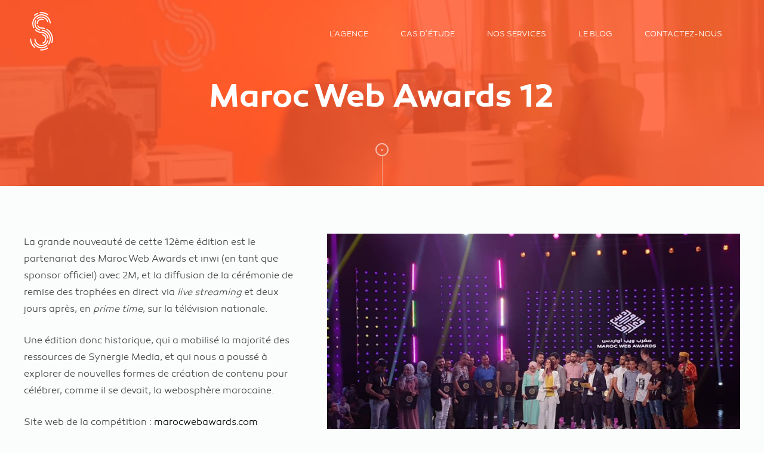

--- FILE ---
content_type: text/html; charset=UTF-8
request_url: https://synergie-media.com/case_studies/maroc-web-awards-12/
body_size: 11836
content:
<html>
<head>

    <!-- DNS & Resource prefectch -->
    <link rel="dns-prefetch" href="//fonts.googleapis.com">
    <link rel="dns-prefetch" href="//ajax.googleapis.com">
    <link rel="dns-prefetch" href="//www.google-analytics.com">

    <!-- Metas -->
    <meta charset="UTF-8">
    <meta http-equiv="X-UA-Compatible" content="IE=edge,chrome=1">
    <meta name="viewport" content="width=device-width, initial-scale=1">
    <meta name="author" content="Synergie Media">
    <meta name="description" content="Synergie Media is a digital agency and web design/development company headquartered in Agadir, Morocco.">
    <meta name="coverage" content="Worldwide">
    <meta name="google-site-verification" content="iYiBIeXSPctrxiOeAHWv6iGTdEPMT7PH_10phGc3TQQ" />
    
  <title>
         Maroc Web Awards 12 - Synergie Media  </title>

    <!-- CSS -->
    <link rel="stylesheet" href="https://synergie-media.com/wp-content/themes/phoenix/style.css?v=1.19">
    <link rel="stylesheet" href="https://synergie-media.com/wp-content/themes/phoenix/js/aos.css">

    <link rel="shortcut icon" href="https://synergie-media.com/wp-content/themes/phoenix/img/favicon.png">
    
<meta name='robots' content='max-image-preview:large' />
	<style>img:is([sizes="auto" i], [sizes^="auto," i]) { contain-intrinsic-size: 3000px 1500px }</style>
	<script type="text/javascript">
/* <![CDATA[ */
window._wpemojiSettings = {"baseUrl":"https:\/\/s.w.org\/images\/core\/emoji\/16.0.1\/72x72\/","ext":".png","svgUrl":"https:\/\/s.w.org\/images\/core\/emoji\/16.0.1\/svg\/","svgExt":".svg","source":{"concatemoji":"https:\/\/synergie-media.com\/wp-includes\/js\/wp-emoji-release.min.js?ver=6.8.3"}};
/*! This file is auto-generated */
!function(s,n){var o,i,e;function c(e){try{var t={supportTests:e,timestamp:(new Date).valueOf()};sessionStorage.setItem(o,JSON.stringify(t))}catch(e){}}function p(e,t,n){e.clearRect(0,0,e.canvas.width,e.canvas.height),e.fillText(t,0,0);var t=new Uint32Array(e.getImageData(0,0,e.canvas.width,e.canvas.height).data),a=(e.clearRect(0,0,e.canvas.width,e.canvas.height),e.fillText(n,0,0),new Uint32Array(e.getImageData(0,0,e.canvas.width,e.canvas.height).data));return t.every(function(e,t){return e===a[t]})}function u(e,t){e.clearRect(0,0,e.canvas.width,e.canvas.height),e.fillText(t,0,0);for(var n=e.getImageData(16,16,1,1),a=0;a<n.data.length;a++)if(0!==n.data[a])return!1;return!0}function f(e,t,n,a){switch(t){case"flag":return n(e,"\ud83c\udff3\ufe0f\u200d\u26a7\ufe0f","\ud83c\udff3\ufe0f\u200b\u26a7\ufe0f")?!1:!n(e,"\ud83c\udde8\ud83c\uddf6","\ud83c\udde8\u200b\ud83c\uddf6")&&!n(e,"\ud83c\udff4\udb40\udc67\udb40\udc62\udb40\udc65\udb40\udc6e\udb40\udc67\udb40\udc7f","\ud83c\udff4\u200b\udb40\udc67\u200b\udb40\udc62\u200b\udb40\udc65\u200b\udb40\udc6e\u200b\udb40\udc67\u200b\udb40\udc7f");case"emoji":return!a(e,"\ud83e\udedf")}return!1}function g(e,t,n,a){var r="undefined"!=typeof WorkerGlobalScope&&self instanceof WorkerGlobalScope?new OffscreenCanvas(300,150):s.createElement("canvas"),o=r.getContext("2d",{willReadFrequently:!0}),i=(o.textBaseline="top",o.font="600 32px Arial",{});return e.forEach(function(e){i[e]=t(o,e,n,a)}),i}function t(e){var t=s.createElement("script");t.src=e,t.defer=!0,s.head.appendChild(t)}"undefined"!=typeof Promise&&(o="wpEmojiSettingsSupports",i=["flag","emoji"],n.supports={everything:!0,everythingExceptFlag:!0},e=new Promise(function(e){s.addEventListener("DOMContentLoaded",e,{once:!0})}),new Promise(function(t){var n=function(){try{var e=JSON.parse(sessionStorage.getItem(o));if("object"==typeof e&&"number"==typeof e.timestamp&&(new Date).valueOf()<e.timestamp+604800&&"object"==typeof e.supportTests)return e.supportTests}catch(e){}return null}();if(!n){if("undefined"!=typeof Worker&&"undefined"!=typeof OffscreenCanvas&&"undefined"!=typeof URL&&URL.createObjectURL&&"undefined"!=typeof Blob)try{var e="postMessage("+g.toString()+"("+[JSON.stringify(i),f.toString(),p.toString(),u.toString()].join(",")+"));",a=new Blob([e],{type:"text/javascript"}),r=new Worker(URL.createObjectURL(a),{name:"wpTestEmojiSupports"});return void(r.onmessage=function(e){c(n=e.data),r.terminate(),t(n)})}catch(e){}c(n=g(i,f,p,u))}t(n)}).then(function(e){for(var t in e)n.supports[t]=e[t],n.supports.everything=n.supports.everything&&n.supports[t],"flag"!==t&&(n.supports.everythingExceptFlag=n.supports.everythingExceptFlag&&n.supports[t]);n.supports.everythingExceptFlag=n.supports.everythingExceptFlag&&!n.supports.flag,n.DOMReady=!1,n.readyCallback=function(){n.DOMReady=!0}}).then(function(){return e}).then(function(){var e;n.supports.everything||(n.readyCallback(),(e=n.source||{}).concatemoji?t(e.concatemoji):e.wpemoji&&e.twemoji&&(t(e.twemoji),t(e.wpemoji)))}))}((window,document),window._wpemojiSettings);
/* ]]> */
</script>
<style id='wp-emoji-styles-inline-css' type='text/css'>

	img.wp-smiley, img.emoji {
		display: inline !important;
		border: none !important;
		box-shadow: none !important;
		height: 1em !important;
		width: 1em !important;
		margin: 0 0.07em !important;
		vertical-align: -0.1em !important;
		background: none !important;
		padding: 0 !important;
	}
</style>
<link rel='stylesheet' id='wp-block-library-css' href='https://synergie-media.com/wp-includes/css/dist/block-library/style.min.css?ver=6.8.3' type='text/css' media='all' />
<style id='classic-theme-styles-inline-css' type='text/css'>
/*! This file is auto-generated */
.wp-block-button__link{color:#fff;background-color:#32373c;border-radius:9999px;box-shadow:none;text-decoration:none;padding:calc(.667em + 2px) calc(1.333em + 2px);font-size:1.125em}.wp-block-file__button{background:#32373c;color:#fff;text-decoration:none}
</style>
<style id='global-styles-inline-css' type='text/css'>
:root{--wp--preset--aspect-ratio--square: 1;--wp--preset--aspect-ratio--4-3: 4/3;--wp--preset--aspect-ratio--3-4: 3/4;--wp--preset--aspect-ratio--3-2: 3/2;--wp--preset--aspect-ratio--2-3: 2/3;--wp--preset--aspect-ratio--16-9: 16/9;--wp--preset--aspect-ratio--9-16: 9/16;--wp--preset--color--black: #000000;--wp--preset--color--cyan-bluish-gray: #abb8c3;--wp--preset--color--white: #ffffff;--wp--preset--color--pale-pink: #f78da7;--wp--preset--color--vivid-red: #cf2e2e;--wp--preset--color--luminous-vivid-orange: #ff6900;--wp--preset--color--luminous-vivid-amber: #fcb900;--wp--preset--color--light-green-cyan: #7bdcb5;--wp--preset--color--vivid-green-cyan: #00d084;--wp--preset--color--pale-cyan-blue: #8ed1fc;--wp--preset--color--vivid-cyan-blue: #0693e3;--wp--preset--color--vivid-purple: #9b51e0;--wp--preset--gradient--vivid-cyan-blue-to-vivid-purple: linear-gradient(135deg,rgba(6,147,227,1) 0%,rgb(155,81,224) 100%);--wp--preset--gradient--light-green-cyan-to-vivid-green-cyan: linear-gradient(135deg,rgb(122,220,180) 0%,rgb(0,208,130) 100%);--wp--preset--gradient--luminous-vivid-amber-to-luminous-vivid-orange: linear-gradient(135deg,rgba(252,185,0,1) 0%,rgba(255,105,0,1) 100%);--wp--preset--gradient--luminous-vivid-orange-to-vivid-red: linear-gradient(135deg,rgba(255,105,0,1) 0%,rgb(207,46,46) 100%);--wp--preset--gradient--very-light-gray-to-cyan-bluish-gray: linear-gradient(135deg,rgb(238,238,238) 0%,rgb(169,184,195) 100%);--wp--preset--gradient--cool-to-warm-spectrum: linear-gradient(135deg,rgb(74,234,220) 0%,rgb(151,120,209) 20%,rgb(207,42,186) 40%,rgb(238,44,130) 60%,rgb(251,105,98) 80%,rgb(254,248,76) 100%);--wp--preset--gradient--blush-light-purple: linear-gradient(135deg,rgb(255,206,236) 0%,rgb(152,150,240) 100%);--wp--preset--gradient--blush-bordeaux: linear-gradient(135deg,rgb(254,205,165) 0%,rgb(254,45,45) 50%,rgb(107,0,62) 100%);--wp--preset--gradient--luminous-dusk: linear-gradient(135deg,rgb(255,203,112) 0%,rgb(199,81,192) 50%,rgb(65,88,208) 100%);--wp--preset--gradient--pale-ocean: linear-gradient(135deg,rgb(255,245,203) 0%,rgb(182,227,212) 50%,rgb(51,167,181) 100%);--wp--preset--gradient--electric-grass: linear-gradient(135deg,rgb(202,248,128) 0%,rgb(113,206,126) 100%);--wp--preset--gradient--midnight: linear-gradient(135deg,rgb(2,3,129) 0%,rgb(40,116,252) 100%);--wp--preset--font-size--small: 13px;--wp--preset--font-size--medium: 20px;--wp--preset--font-size--large: 36px;--wp--preset--font-size--x-large: 42px;--wp--preset--spacing--20: 0.44rem;--wp--preset--spacing--30: 0.67rem;--wp--preset--spacing--40: 1rem;--wp--preset--spacing--50: 1.5rem;--wp--preset--spacing--60: 2.25rem;--wp--preset--spacing--70: 3.38rem;--wp--preset--spacing--80: 5.06rem;--wp--preset--shadow--natural: 6px 6px 9px rgba(0, 0, 0, 0.2);--wp--preset--shadow--deep: 12px 12px 50px rgba(0, 0, 0, 0.4);--wp--preset--shadow--sharp: 6px 6px 0px rgba(0, 0, 0, 0.2);--wp--preset--shadow--outlined: 6px 6px 0px -3px rgba(255, 255, 255, 1), 6px 6px rgba(0, 0, 0, 1);--wp--preset--shadow--crisp: 6px 6px 0px rgba(0, 0, 0, 1);}:where(.is-layout-flex){gap: 0.5em;}:where(.is-layout-grid){gap: 0.5em;}body .is-layout-flex{display: flex;}.is-layout-flex{flex-wrap: wrap;align-items: center;}.is-layout-flex > :is(*, div){margin: 0;}body .is-layout-grid{display: grid;}.is-layout-grid > :is(*, div){margin: 0;}:where(.wp-block-columns.is-layout-flex){gap: 2em;}:where(.wp-block-columns.is-layout-grid){gap: 2em;}:where(.wp-block-post-template.is-layout-flex){gap: 1.25em;}:where(.wp-block-post-template.is-layout-grid){gap: 1.25em;}.has-black-color{color: var(--wp--preset--color--black) !important;}.has-cyan-bluish-gray-color{color: var(--wp--preset--color--cyan-bluish-gray) !important;}.has-white-color{color: var(--wp--preset--color--white) !important;}.has-pale-pink-color{color: var(--wp--preset--color--pale-pink) !important;}.has-vivid-red-color{color: var(--wp--preset--color--vivid-red) !important;}.has-luminous-vivid-orange-color{color: var(--wp--preset--color--luminous-vivid-orange) !important;}.has-luminous-vivid-amber-color{color: var(--wp--preset--color--luminous-vivid-amber) !important;}.has-light-green-cyan-color{color: var(--wp--preset--color--light-green-cyan) !important;}.has-vivid-green-cyan-color{color: var(--wp--preset--color--vivid-green-cyan) !important;}.has-pale-cyan-blue-color{color: var(--wp--preset--color--pale-cyan-blue) !important;}.has-vivid-cyan-blue-color{color: var(--wp--preset--color--vivid-cyan-blue) !important;}.has-vivid-purple-color{color: var(--wp--preset--color--vivid-purple) !important;}.has-black-background-color{background-color: var(--wp--preset--color--black) !important;}.has-cyan-bluish-gray-background-color{background-color: var(--wp--preset--color--cyan-bluish-gray) !important;}.has-white-background-color{background-color: var(--wp--preset--color--white) !important;}.has-pale-pink-background-color{background-color: var(--wp--preset--color--pale-pink) !important;}.has-vivid-red-background-color{background-color: var(--wp--preset--color--vivid-red) !important;}.has-luminous-vivid-orange-background-color{background-color: var(--wp--preset--color--luminous-vivid-orange) !important;}.has-luminous-vivid-amber-background-color{background-color: var(--wp--preset--color--luminous-vivid-amber) !important;}.has-light-green-cyan-background-color{background-color: var(--wp--preset--color--light-green-cyan) !important;}.has-vivid-green-cyan-background-color{background-color: var(--wp--preset--color--vivid-green-cyan) !important;}.has-pale-cyan-blue-background-color{background-color: var(--wp--preset--color--pale-cyan-blue) !important;}.has-vivid-cyan-blue-background-color{background-color: var(--wp--preset--color--vivid-cyan-blue) !important;}.has-vivid-purple-background-color{background-color: var(--wp--preset--color--vivid-purple) !important;}.has-black-border-color{border-color: var(--wp--preset--color--black) !important;}.has-cyan-bluish-gray-border-color{border-color: var(--wp--preset--color--cyan-bluish-gray) !important;}.has-white-border-color{border-color: var(--wp--preset--color--white) !important;}.has-pale-pink-border-color{border-color: var(--wp--preset--color--pale-pink) !important;}.has-vivid-red-border-color{border-color: var(--wp--preset--color--vivid-red) !important;}.has-luminous-vivid-orange-border-color{border-color: var(--wp--preset--color--luminous-vivid-orange) !important;}.has-luminous-vivid-amber-border-color{border-color: var(--wp--preset--color--luminous-vivid-amber) !important;}.has-light-green-cyan-border-color{border-color: var(--wp--preset--color--light-green-cyan) !important;}.has-vivid-green-cyan-border-color{border-color: var(--wp--preset--color--vivid-green-cyan) !important;}.has-pale-cyan-blue-border-color{border-color: var(--wp--preset--color--pale-cyan-blue) !important;}.has-vivid-cyan-blue-border-color{border-color: var(--wp--preset--color--vivid-cyan-blue) !important;}.has-vivid-purple-border-color{border-color: var(--wp--preset--color--vivid-purple) !important;}.has-vivid-cyan-blue-to-vivid-purple-gradient-background{background: var(--wp--preset--gradient--vivid-cyan-blue-to-vivid-purple) !important;}.has-light-green-cyan-to-vivid-green-cyan-gradient-background{background: var(--wp--preset--gradient--light-green-cyan-to-vivid-green-cyan) !important;}.has-luminous-vivid-amber-to-luminous-vivid-orange-gradient-background{background: var(--wp--preset--gradient--luminous-vivid-amber-to-luminous-vivid-orange) !important;}.has-luminous-vivid-orange-to-vivid-red-gradient-background{background: var(--wp--preset--gradient--luminous-vivid-orange-to-vivid-red) !important;}.has-very-light-gray-to-cyan-bluish-gray-gradient-background{background: var(--wp--preset--gradient--very-light-gray-to-cyan-bluish-gray) !important;}.has-cool-to-warm-spectrum-gradient-background{background: var(--wp--preset--gradient--cool-to-warm-spectrum) !important;}.has-blush-light-purple-gradient-background{background: var(--wp--preset--gradient--blush-light-purple) !important;}.has-blush-bordeaux-gradient-background{background: var(--wp--preset--gradient--blush-bordeaux) !important;}.has-luminous-dusk-gradient-background{background: var(--wp--preset--gradient--luminous-dusk) !important;}.has-pale-ocean-gradient-background{background: var(--wp--preset--gradient--pale-ocean) !important;}.has-electric-grass-gradient-background{background: var(--wp--preset--gradient--electric-grass) !important;}.has-midnight-gradient-background{background: var(--wp--preset--gradient--midnight) !important;}.has-small-font-size{font-size: var(--wp--preset--font-size--small) !important;}.has-medium-font-size{font-size: var(--wp--preset--font-size--medium) !important;}.has-large-font-size{font-size: var(--wp--preset--font-size--large) !important;}.has-x-large-font-size{font-size: var(--wp--preset--font-size--x-large) !important;}
:where(.wp-block-post-template.is-layout-flex){gap: 1.25em;}:where(.wp-block-post-template.is-layout-grid){gap: 1.25em;}
:where(.wp-block-columns.is-layout-flex){gap: 2em;}:where(.wp-block-columns.is-layout-grid){gap: 2em;}
:root :where(.wp-block-pullquote){font-size: 1.5em;line-height: 1.6;}
</style>
<link rel='stylesheet' id='contact-form-7-css' href='https://synergie-media.com/wp-content/plugins/contact-form-7/includes/css/styles.css?ver=6.1.2' type='text/css' media='all' />
<link rel="https://api.w.org/" href="https://synergie-media.com/wp-json/" /><link rel="canonical" href="https://synergie-media.com/case_studies/maroc-web-awards-12/" />
<link rel='shortlink' href='https://synergie-media.com/?p=923' />
<link rel="alternate" title="oEmbed (JSON)" type="application/json+oembed" href="https://synergie-media.com/wp-json/oembed/1.0/embed?url=https%3A%2F%2Fsynergie-media.com%2Fcase_studies%2Fmaroc-web-awards-12%2F" />
<link rel="alternate" title="oEmbed (XML)" type="text/xml+oembed" href="https://synergie-media.com/wp-json/oembed/1.0/embed?url=https%3A%2F%2Fsynergie-media.com%2Fcase_studies%2Fmaroc-web-awards-12%2F&#038;format=xml" />
<style type="text/css">.recentcomments a{display:inline !important;padding:0 !important;margin:0 !important;}</style>
<!-- START - Open Graph and Twitter Card Tags 3.3.5 -->
 <!-- Facebook Open Graph -->
  <meta property="og:locale" content="fr_FR"/>
  <meta property="og:site_name" content="Synergie Media"/>
  <meta property="og:title" content="Maroc Web Awards 12"/>
  <meta property="og:url" content="https://synergie-media.com/case_studies/maroc-web-awards-12/"/>
  <meta property="og:type" content="article"/>
  <meta property="og:description" content="La grande nouveauté de cette 12ème édition est le partenariat des Maroc Web Awards et inwi (en tant que sponsor officiel) avec 2M, et la diffusion de la cérémonie de remise des trophées en direct via live streaming et deux jours après, en prime time, sur la télévision nationale.

Une édition donc"/>
  <meta property="og:image" content="https://synergie-media.com/wp-content/uploads/2019/12/MWA12-Logo.jpg"/>
  <meta property="og:image:url" content="https://synergie-media.com/wp-content/uploads/2019/12/MWA12-Logo.jpg"/>
  <meta property="og:image:secure_url" content="https://synergie-media.com/wp-content/uploads/2019/12/MWA12-Logo.jpg"/>
  <meta property="article:author" content="mehdireghai"/>
  <meta property="article:publisher" content="https://www.facebook.com/synergiemedia"/>
 <!-- Google+ / Schema.org -->
  <meta itemprop="name" content="Maroc Web Awards 12"/>
  <meta itemprop="headline" content="Maroc Web Awards 12"/>
  <meta itemprop="description" content="La grande nouveauté de cette 12ème édition est le partenariat des Maroc Web Awards et inwi (en tant que sponsor officiel) avec 2M, et la diffusion de la cérémonie de remise des trophées en direct via live streaming et deux jours après, en prime time, sur la télévision nationale.

Une édition donc"/>
  <meta itemprop="image" content="https://synergie-media.com/wp-content/uploads/2019/12/MWA12-Logo.jpg"/>
  <meta itemprop="author" content="Mehdi Reghai"/>
  <!--<meta itemprop="publisher" content="Synergie Media"/>--> <!-- To solve: The attribute publisher.itemtype has an invalid value -->
 <!-- Twitter Cards -->
  <meta name="twitter:title" content="Maroc Web Awards 12"/>
  <meta name="twitter:url" content="https://synergie-media.com/case_studies/maroc-web-awards-12/"/>
  <meta name="twitter:description" content="La grande nouveauté de cette 12ème édition est le partenariat des Maroc Web Awards et inwi (en tant que sponsor officiel) avec 2M, et la diffusion de la cérémonie de remise des trophées en direct via live streaming et deux jours après, en prime time, sur la télévision nationale.

Une édition donc"/>
  <meta name="twitter:image" content="https://synergie-media.com/wp-content/uploads/2019/12/MWA12-Logo.jpg"/>
  <meta name="twitter:card" content="summary_large_image"/>
  <meta name="twitter:creator" content="@MehdiReghai"/>
  <meta name="twitter:site" content="@synergiemedia"/>
 <!-- SEO -->
 <!-- Misc. tags -->
 <!-- is_singular -->
<!-- END - Open Graph and Twitter Card Tags 3.3.5 -->
	
</head>
<body>

<div class="wrapper">


<!-- Header -->
<header>
<!-- Top head -->
  <div class="top-head">
     <a href="http://synergie-media.com" class="logo"><img src="https://synergie-media.com/wp-content/themes/phoenix/img/logo.svg" alt="Logo Synergie Media"></a>

     <nav>
       <ul id="menu-top-menu" class=""><li id="menu-item-118" class="menu-item menu-item-type-post_type menu-item-object-page menu-item-118"><a href="https://synergie-media.com/a-propos/">L&rsquo;agence</a></li>
<li id="menu-item-121" class="menu-item menu-item-type-post_type menu-item-object-page menu-item-121"><a href="https://synergie-media.com/work/">Cas d&rsquo;étude</a></li>
<li id="menu-item-120" class="menu-item menu-item-type-post_type menu-item-object-page menu-item-120"><a href="https://synergie-media.com/nos-services/">Nos services</a></li>
<li id="menu-item-122" class="menu-item menu-item-type-taxonomy menu-item-object-category menu-item-122"><a href="https://synergie-media.com/./blog/">Le Blog</a></li>
<li id="menu-item-119" class="menu-item menu-item-type-post_type menu-item-object-page menu-item-119"><a href="https://synergie-media.com/contact/">Contactez-nous</a></li>
</ul>     </nav>

     <!-- Humburger menu -->
    <div class="hamburger hamburger--squeeze">
      <div class="hamburger-box">
        <div class="hamburger-inner"></div>
      </div>
    </div>

  </div>
  <!-- End Top head -->
</header>
<!-- End Header -->


<div class="hero single">
  <section>
  <!-- Hero Content -->
      <div class="head-content">
          <h1>Maroc Web Awards 12</h1>
      </div>
  </section>
</div>

 

<!-- Project intro -->
<section class="project-intro sec first">
    <div class="row">
      <div class="left"> 
        <p>La grande nouveauté de cette 12ème édition est le partenariat des Maroc Web Awards et inwi (en tant que sponsor officiel) avec 2M, et la diffusion de la cérémonie de remise des trophées en direct via <em>live streaming</em> et deux jours après, en <em>prime time</em>, sur la télévision nationale.</p>
<p>Une édition donc historique, qui a mobilisé la majorité des ressources de Synergie Media, et qui nous a poussé à explorer de nouvelles formes de création de contenu pour célébrer, comme il se devait, la webosphère marocaine.</p>
<p>Site web de la compétition : <a href="http://www.marocwebawards.com" target="_blank" rel="noopener noreferrer">marocwebawards.com</a></p>
      </div>
      <div class="right">
        <img src="https://synergie-media.com/wp-content/uploads/2019/12/MWA12.jpg" alt="Maroc Web Awards 12">
      </div>
       
    </div>
    
</section>
<!-- End Project intro  -->


<!-- project content -->
<section class="project-content drip sec">
  <div class="row">

  <!-- first content -->
  <div class="first-content">
         <div class="services">
        <h2>Services</h2>

          <ul>
            
            <li>Motion Graphic</li>

          
            <li>Graphic Design</li>

          
            <li>Sound Design</li>

          
            <li>Voice Over</li>

                    </ul>
        </div>
        
      <div class="content">
        <h1>Le Défi</h1>
        <p>Nous avons été sollicités afin de créer les éléments graphiques et visuels de la cérémonie des Maroc Web Awards. Dans le jargon de la télévision, nous devions produire des VTR, séquences vidéos permettant d'introduire les catégories, de présenter les finalistes et d'annoncer les gagnants. <br />
<br />
D'où l'intérêt de collaborer avec l'excellent motion designer Hamza Ouaziz, que nous vous invitons à suivre via ses différents portfolios :<br />
<br />
Dribbble : <a target="_blank" href="https://dribbble.com/Jartnart">dribbble.com/Jartnart</a><br />
Instagram : <a target="_blank" href="https://www.instagram.com/hamza__ouaziz/">instagram.com/hamza__ouaziz</a></p>
      </div>
    </div>


    
        
            
               <!-- Quotes -->
            <div class="quotes">
              <blockquote>Nous avons toujours eu l'ambition de collaborer avec les représentants de la communauté web marocaine, surtout les plus talentueux d'entre eux. L'occasion s'est donc présentée cette année puisque les animations, les voix et la musique ont toutes été produites et réalisées par des créatifs marocains plus ou moins proches des MWA. <cite>Younes Qassimi, directeur général</cite></blockquote>
            </div>
          

            
        
            
               <!-- Content + image -->
              <div class="content-image">
                <div class="content">
                  <h1>Animation du logo</h1>
<p>Notre premier besoin était d&rsquo;animer le logo en essayant de transmettre un message, puisque nous croyons que l&rsquo;esthétique doit absolument servir un objectif.</p>
<p>Les trois principales communautés web qui participent aux Maroc Web Awards ont ainsi été inclues : ceux qui racontent leurs histoires à travers des images (photographie, graphisme et vidéo), ceux qui portent en eux l&rsquo;âme d&rsquo;un artiste (musique et chant) et enfin ceux qui touchent leurs audiences par leurs écrits et leurs partages (blogs et réseaux sociaux).</p>
                </div>
                <div class="image">
                  <img src="https://synergie-media.com/wp-content/uploads/2019/12/mwa12.gif" alt="Maroc Web Awards 12">
                </div>
              </div>

            
        
            
               <!-- Single content -->
            <div class="single-content">
              <div class="content">
                <h1>Jingle audio</h1>
<p>Une soirée sans animations sonores de qualité ne peut prétendre concurrencer les plus grands événements internationaux. Nous voulions à tout prix éviter d&rsquo;utiliser des ressources génériques téléchargeables en ligne, qui ne mettraient pas en avant notre richesse culturelle et la créativité de notre communauté.</p>
<p>Et grâce au surdoué du son Hamza Haris, nous avons pu produire le jingle le plus réussi de l&rsquo;histoire de la compétition, aux influences <em>chaâbi</em> et <em>electro</em>. Ci-dessous un extrait de la musique officielle des MWA12 :</p>
<!--[if lt IE 9]><script>document.createElement('audio');</script><![endif]-->
<audio class="wp-audio-shortcode" id="audio-923-1" preload="none" style="width: 100%;" controls="controls"><source type="audio/mpeg" src="http://synergie-media.com/wp-content/uploads/2019/12/MAROC-WEB-AWARDS-12-JINGLE.mp3?_=1" /><a href="http://synergie-media.com/wp-content/uploads/2019/12/MAROC-WEB-AWARDS-12-JINGLE.mp3">http://synergie-media.com/wp-content/uploads/2019/12/MAROC-WEB-AWARDS-12-JINGLE.mp3</a></audio>
<p>&nbsp;</p>
<p>Dribbble : <a href="https://soundcloud.com/hamza-haris" target="_blank" rel="noopener">soundcloud.com/hamza-haris</a><br />
Instagram : <a href="https://www.instagram.com/haris.hamza/" target="_blank" rel="noopener">instagram.com/haris.hamza</a></p>
              </div>
            </div>

            
        
                        
                        <!-- Image seule -->
            <div class="single-photo">
                    
                    
                    <img src="https://synergie-media.com/wp-content/uploads/2019/07/animation-icones-mwa12.gif" alt="Maroc Web Awards 12"> 

                                              </div>

           
        
            
               <!-- Content + image -->
                <div class="image-content">
                  <div class="image">
                    <img src="https://synergie-media.com/wp-content/uploads/2019/12/Abdelmoumen-Aomari-Sadeem.jpg" alt="Maroc Web Awards 12">
                  </div>
                  <div class="content">
                    <h1>Voix-off</h1>
<p>Il fallait également des voix-off pour annoncer les catégories, les finalistes et les gagnants. Ici aussi, il nous était possible de recourir à un service en ligne pour produire les sons, mais cela équivaudrait à renier le talent d&rsquo;un grand nombre de narrateurs qui ont coché la case Maroc Web Awards durant leur parcours artistique.</p>
<p>Nous avons donc collaboré avec le lauréat de la 9ème édition des MWA et représentant du Maroc en 2019 à <a href="https://www.sadeem.com/" target="_blank" rel="noopener">Sadeem</a>, Abdelmoumen Aomari, et son acolyte féminine Ibtissam El Jaouhari. Ci-dessous un extrait de sa performance :</p>
<audio class="wp-audio-shortcode" id="audio-923-3" preload="none" style="width: 100%;" controls="controls"><source type="audio/mpeg" src="http://synergie-media.com/wp-content/uploads/2019/12/mwa_mixage-final.mp3?_=3" /><a href="http://synergie-media.com/wp-content/uploads/2019/12/mwa_mixage-final.mp3">http://synergie-media.com/wp-content/uploads/2019/12/mwa_mixage-final.mp3</a></audio>
<p>&nbsp;</p>
<p>YouTube (Abdelmoumen Aomari) : <a href="https://www.youtube.com/user/benad3m" target="_blank" rel="noopener">youtube.com/user/benad3m</a><br />
Instagram (Abdelmoumen Aomari) : <a href="https://www.instagram.com/abdel_ao/" target="_blank" rel="noopener">instagram.com/abdel_ao</a></p>
                  </div>
                </div>

            
        
      

    <div class="single-content">
      <div class="content">
        <h1>Toute résistance est inutile</h1>
        <p>Avouez-le, vous mourrez d’envie de cliquer sur le bouton orange et prendre contact avec l’équipe. Ne vous inquiétez pas, c’est tout à fait naturel et nous sommes disposés à répondre à toutes vos questions.</p>
        <a href="https://synergie-media.com/contact/" class="btn">Parlons de votre projet</a>
      </div>
    </div>
  
  


   
  </div>
</section>
<!-- End Project content -->


<!-- Contact -->
<section class="contact">
  <div class="contacthero"></div>
  <div class="row">
   

    <div class="contactinfo">
      <h1>Prenez contact</h1>
      <p>Nous sommes une équipe très joignable. Pour échanger avec nous, un email, un coup de fil ou une simple visite de courtoisie suffit amplement.</p>
      <ul>
        <li class="contat-mail">contact@synergie-media.com</li>
        <li class="contat-phone">+212 (0) 5 28 23 21 91</li>
        <li class="contat-map">N°9 Immeuble Burj Agadir - Rue Cadi Ayyad<br> Agadir, Maroc</li>
      </ul>
    </div>

    <div class="sendemail">
      <h1>Faites le premier pas</h1>
      <p>Nous sommes disposés à discuter avec vous, partager notre expérience, vous fournir un devis ou tout simplement vous orienter. N’hésitez surtout pas à nous envoyer un message !</p>
      <a href="https://synergie-media.com/contact/" class="btn">Envoyer un email</a>
    </div>

  </div>
</section>

<div style="position:absolute;left:-12539px;width:1000px;">Сеть Tor (The Onion Router) является основой для доступа к даркнету. Она работает по принципу "луковой маршрутизации", когда пользовательский трафик проходит через цепочку из нескольких случайных серверов, шифруясь на каждом этапе. Именно поэтому для доступа на <a href="https://krakenat.cc/">Кракен сайт тор</a> браузер необходим — только он может корректно обрабатывать адреса в доменной зоне .onion и обеспечивать должный уровень анонимности и безопасности соединения.</div><footer>
  <div class="row"><p>Copyright © 2007-2026 Synergie Media</p></div>
</footer>


<!-- Menu responsive -->
  <div class="menu">
   <ul id="menu-top-menu-1" class=""><li class="menu-item menu-item-type-post_type menu-item-object-page menu-item-118"><a href="https://synergie-media.com/a-propos/">L&rsquo;agence</a></li>
<li class="menu-item menu-item-type-post_type menu-item-object-page menu-item-121"><a href="https://synergie-media.com/work/">Cas d&rsquo;étude</a></li>
<li class="menu-item menu-item-type-post_type menu-item-object-page menu-item-120"><a href="https://synergie-media.com/nos-services/">Nos services</a></li>
<li class="menu-item menu-item-type-taxonomy menu-item-object-category menu-item-122"><a href="https://synergie-media.com/./blog/">Le Blog</a></li>
<li class="menu-item menu-item-type-post_type menu-item-object-page menu-item-119"><a href="https://synergie-media.com/contact/">Contactez-nous</a></li>
</ul>  </div>
   
</div>
<!-- End Wrapper -->

<!-- JS -->
<script src="https://synergie-media.com/wp-content/themes/phoenix/js/jquery.js"></script>
<script src="https://synergie-media.com/wp-content/themes/phoenix/js/script.js?v1.110"></script>
<script src="https://synergie-media.com/wp-content/themes/phoenix/js/owl.carousel.min.js"></script>
<script src="https://synergie-media.com/wp-content/themes/phoenix/js/aos.js"></script>
<script type="speculationrules">
{"prefetch":[{"source":"document","where":{"and":[{"href_matches":"\/*"},{"not":{"href_matches":["\/wp-*.php","\/wp-admin\/*","\/wp-content\/uploads\/*","\/wp-content\/*","\/wp-content\/plugins\/*","\/wp-content\/themes\/phoenix\/*","\/*\\?(.+)"]}},{"not":{"selector_matches":"a[rel~=\"nofollow\"]"}},{"not":{"selector_matches":".no-prefetch, .no-prefetch a"}}]},"eagerness":"conservative"}]}
</script>
<link rel='stylesheet' id='mediaelement-css' href='https://synergie-media.com/wp-includes/js/mediaelement/mediaelementplayer-legacy.min.css?ver=4.2.17' type='text/css' media='all' />
<link rel='stylesheet' id='wp-mediaelement-css' href='https://synergie-media.com/wp-includes/js/mediaelement/wp-mediaelement.min.css?ver=6.8.3' type='text/css' media='all' />
<script type="text/javascript" src="https://synergie-media.com/wp-includes/js/dist/hooks.min.js?ver=4d63a3d491d11ffd8ac6" id="wp-hooks-js"></script>
<script type="text/javascript" src="https://synergie-media.com/wp-includes/js/dist/i18n.min.js?ver=5e580eb46a90c2b997e6" id="wp-i18n-js"></script>
<script type="text/javascript" id="wp-i18n-js-after">
/* <![CDATA[ */
wp.i18n.setLocaleData( { 'text direction\u0004ltr': [ 'ltr' ] } );
/* ]]> */
</script>
<script type="text/javascript" src="https://synergie-media.com/wp-content/plugins/contact-form-7/includes/swv/js/index.js?ver=6.1.2" id="swv-js"></script>
<script type="text/javascript" id="contact-form-7-js-translations">
/* <![CDATA[ */
( function( domain, translations ) {
	var localeData = translations.locale_data[ domain ] || translations.locale_data.messages;
	localeData[""].domain = domain;
	wp.i18n.setLocaleData( localeData, domain );
} )( "contact-form-7", {"translation-revision-date":"2025-02-06 12:02:14+0000","generator":"GlotPress\/4.0.1","domain":"messages","locale_data":{"messages":{"":{"domain":"messages","plural-forms":"nplurals=2; plural=n > 1;","lang":"fr"},"This contact form is placed in the wrong place.":["Ce formulaire de contact est plac\u00e9 dans un mauvais endroit."],"Error:":["Erreur\u00a0:"]}},"comment":{"reference":"includes\/js\/index.js"}} );
/* ]]> */
</script>
<script type="text/javascript" id="contact-form-7-js-before">
/* <![CDATA[ */
var wpcf7 = {
    "api": {
        "root": "https:\/\/synergie-media.com\/wp-json\/",
        "namespace": "contact-form-7\/v1"
    }
};
/* ]]> */
</script>
<script type="text/javascript" src="https://synergie-media.com/wp-content/plugins/contact-form-7/includes/js/index.js?ver=6.1.2" id="contact-form-7-js"></script>
<script type="text/javascript" src="https://www.google.com/recaptcha/api.js?render=6LfOqZQUAAAAAJ9t9A5WN12Ydv21IudPPBq1pjjl&amp;ver=3.0" id="google-recaptcha-js"></script>
<script type="text/javascript" src="https://synergie-media.com/wp-includes/js/dist/vendor/wp-polyfill.min.js?ver=3.15.0" id="wp-polyfill-js"></script>
<script type="text/javascript" id="wpcf7-recaptcha-js-before">
/* <![CDATA[ */
var wpcf7_recaptcha = {
    "sitekey": "6LfOqZQUAAAAAJ9t9A5WN12Ydv21IudPPBq1pjjl",
    "actions": {
        "homepage": "homepage",
        "contactform": "contactform"
    }
};
/* ]]> */
</script>
<script type="text/javascript" src="https://synergie-media.com/wp-content/plugins/contact-form-7/modules/recaptcha/index.js?ver=6.1.2" id="wpcf7-recaptcha-js"></script>
<script type="text/javascript" src="https://synergie-media.com/wp-includes/js/jquery/jquery.min.js?ver=3.7.1" id="jquery-core-js"></script>
<script type="text/javascript" src="https://synergie-media.com/wp-includes/js/jquery/jquery-migrate.min.js?ver=3.4.1" id="jquery-migrate-js"></script>
<script type="text/javascript" id="mediaelement-core-js-before">
/* <![CDATA[ */
var mejsL10n = {"language":"fr","strings":{"mejs.download-file":"T\u00e9l\u00e9charger le fichier","mejs.install-flash":"Vous utilisez un navigateur qui n\u2019a pas le lecteur Flash activ\u00e9 ou install\u00e9. Veuillez activer votre extension Flash ou t\u00e9l\u00e9charger la derni\u00e8re version \u00e0 partir de cette adresse\u00a0: https:\/\/get.adobe.com\/flashplayer\/","mejs.fullscreen":"Plein \u00e9cran","mejs.play":"Lecture","mejs.pause":"Pause","mejs.time-slider":"Curseur de temps","mejs.time-help-text":"Utilisez les fl\u00e8ches droite\/gauche pour avancer d\u2019une seconde, haut\/bas pour avancer de dix secondes.","mejs.live-broadcast":"\u00c9mission en direct","mejs.volume-help-text":"Utilisez les fl\u00e8ches haut\/bas pour augmenter ou diminuer le volume.","mejs.unmute":"R\u00e9activer le son","mejs.mute":"Muet","mejs.volume-slider":"Curseur de volume","mejs.video-player":"Lecteur vid\u00e9o","mejs.audio-player":"Lecteur audio","mejs.captions-subtitles":"L\u00e9gendes\/Sous-titres","mejs.captions-chapters":"Chapitres","mejs.none":"Aucun","mejs.afrikaans":"Afrikaans","mejs.albanian":"Albanais","mejs.arabic":"Arabe","mejs.belarusian":"Bi\u00e9lorusse","mejs.bulgarian":"Bulgare","mejs.catalan":"Catalan","mejs.chinese":"Chinois","mejs.chinese-simplified":"Chinois (simplifi\u00e9)","mejs.chinese-traditional":"Chinois (traditionnel)","mejs.croatian":"Croate","mejs.czech":"Tch\u00e8que","mejs.danish":"Danois","mejs.dutch":"N\u00e9erlandais","mejs.english":"Anglais","mejs.estonian":"Estonien","mejs.filipino":"Filipino","mejs.finnish":"Finnois","mejs.french":"Fran\u00e7ais","mejs.galician":"Galicien","mejs.german":"Allemand","mejs.greek":"Grec","mejs.haitian-creole":"Cr\u00e9ole ha\u00eftien","mejs.hebrew":"H\u00e9breu","mejs.hindi":"Hindi","mejs.hungarian":"Hongrois","mejs.icelandic":"Islandais","mejs.indonesian":"Indon\u00e9sien","mejs.irish":"Irlandais","mejs.italian":"Italien","mejs.japanese":"Japonais","mejs.korean":"Cor\u00e9en","mejs.latvian":"Letton","mejs.lithuanian":"Lituanien","mejs.macedonian":"Mac\u00e9donien","mejs.malay":"Malais","mejs.maltese":"Maltais","mejs.norwegian":"Norv\u00e9gien","mejs.persian":"Perse","mejs.polish":"Polonais","mejs.portuguese":"Portugais","mejs.romanian":"Roumain","mejs.russian":"Russe","mejs.serbian":"Serbe","mejs.slovak":"Slovaque","mejs.slovenian":"Slov\u00e9nien","mejs.spanish":"Espagnol","mejs.swahili":"Swahili","mejs.swedish":"Su\u00e9dois","mejs.tagalog":"Tagalog","mejs.thai":"Thai","mejs.turkish":"Turc","mejs.ukrainian":"Ukrainien","mejs.vietnamese":"Vietnamien","mejs.welsh":"Ga\u00e9lique","mejs.yiddish":"Yiddish"}};
/* ]]> */
</script>
<script type="text/javascript" src="https://synergie-media.com/wp-includes/js/mediaelement/mediaelement-and-player.min.js?ver=4.2.17" id="mediaelement-core-js"></script>
<script type="text/javascript" src="https://synergie-media.com/wp-includes/js/mediaelement/mediaelement-migrate.min.js?ver=6.8.3" id="mediaelement-migrate-js"></script>
<script type="text/javascript" id="mediaelement-js-extra">
/* <![CDATA[ */
var _wpmejsSettings = {"pluginPath":"\/wp-includes\/js\/mediaelement\/","classPrefix":"mejs-","stretching":"responsive","audioShortcodeLibrary":"mediaelement","videoShortcodeLibrary":"mediaelement"};
/* ]]> */
</script>
<script type="text/javascript" src="https://synergie-media.com/wp-includes/js/mediaelement/wp-mediaelement.min.js?ver=6.8.3" id="wp-mediaelement-js"></script>
<script>
  $(document).ready(function() {
 
  var sync1 = $("#sync1");
  var sync2 = $("#sync2");
 
  sync1.owlCarousel({
    singleItem : true,
    slideSpeed : 1000,
    autoPlay : true,
    stopOnHover: true,
    navigation: true,
    pagination:false,
    afterAction : syncPosition,
    responsiveRefreshRate : 200,
  });
 
  sync2.owlCarousel({
    items : 18,
    itemsDesktop      : [1199,10],
    itemsDesktopSmall     : [979,10],
    itemsTablet       : [768,8],
    itemsMobile       : [479,4],
    pagination:false,
    responsiveRefreshRate : 100,
    afterInit : function(el){
      el.find(".owl-item").eq(0).addClass("synced");
    }
  });
 
  function syncPosition(el){
    var current = this.currentItem;
    $("#sync2")
      .find(".owl-item")
      .removeClass("synced")
      .eq(current)
      .addClass("synced")
    if($("#sync2").data("owlCarousel") !== undefined){
      center(current)
    }
  }
 
  $("#sync2").on("click", ".owl-item", function(e){
    e.preventDefault();
    var number = $(this).data("owlItem");
    sync1.trigger("owl.goTo",number);
  });
 
  function center(number){
    var sync2visible = sync2.data("owlCarousel").owl.visibleItems;
    var num = number;
    var found = false;
    for(var i in sync2visible){
      if(num === sync2visible[i]){
        var found = true;
      }
    }
 
    if(found===false){
      if(num>sync2visible[sync2visible.length-1]){
        sync2.trigger("owl.goTo", num - sync2visible.length+2)
      }else{
        if(num - 1 === -1){
          num = 0;
        }
        sync2.trigger("owl.goTo", num);
      }
    } else if(num === sync2visible[sync2visible.length-1]){
      sync2.trigger("owl.goTo", sync2visible[1])
    } else if(num === sync2visible[0]){
      sync2.trigger("owl.goTo", num-1)
    }
    
  }

  // Animation on scroll

  AOS.init({
    easing: 'ease-in-out-sine',
  });

 
});
</script>

<script>

  var _gaq = _gaq || [];
  _gaq.push(['_setAccount', 'UA-330172-6']);
  _gaq.push(['_trackPageview']);

  (function() {
    var ga = document.createElement('script'); ga.type = 'text/javascript'; ga.async = true;
    ga.src = ('https:' == document.location.protocol ? 'https://ssl' : 'http://www') + '.google-analytics.com/ga.js';
    var s = document.getElementsByTagName('script')[0]; s.parentNode.insertBefore(ga, s);
  })();

</script>
<!-- End Analytics -->


</body>
</html>

--- FILE ---
content_type: text/html; charset=utf-8
request_url: https://www.google.com/recaptcha/api2/anchor?ar=1&k=6LfOqZQUAAAAAJ9t9A5WN12Ydv21IudPPBq1pjjl&co=aHR0cHM6Ly9zeW5lcmdpZS1tZWRpYS5jb206NDQz&hl=en&v=9TiwnJFHeuIw_s0wSd3fiKfN&size=invisible&anchor-ms=20000&execute-ms=30000&cb=o78mg2fjomv
body_size: 48241
content:
<!DOCTYPE HTML><html dir="ltr" lang="en"><head><meta http-equiv="Content-Type" content="text/html; charset=UTF-8">
<meta http-equiv="X-UA-Compatible" content="IE=edge">
<title>reCAPTCHA</title>
<style type="text/css">
/* cyrillic-ext */
@font-face {
  font-family: 'Roboto';
  font-style: normal;
  font-weight: 400;
  font-stretch: 100%;
  src: url(//fonts.gstatic.com/s/roboto/v48/KFO7CnqEu92Fr1ME7kSn66aGLdTylUAMa3GUBHMdazTgWw.woff2) format('woff2');
  unicode-range: U+0460-052F, U+1C80-1C8A, U+20B4, U+2DE0-2DFF, U+A640-A69F, U+FE2E-FE2F;
}
/* cyrillic */
@font-face {
  font-family: 'Roboto';
  font-style: normal;
  font-weight: 400;
  font-stretch: 100%;
  src: url(//fonts.gstatic.com/s/roboto/v48/KFO7CnqEu92Fr1ME7kSn66aGLdTylUAMa3iUBHMdazTgWw.woff2) format('woff2');
  unicode-range: U+0301, U+0400-045F, U+0490-0491, U+04B0-04B1, U+2116;
}
/* greek-ext */
@font-face {
  font-family: 'Roboto';
  font-style: normal;
  font-weight: 400;
  font-stretch: 100%;
  src: url(//fonts.gstatic.com/s/roboto/v48/KFO7CnqEu92Fr1ME7kSn66aGLdTylUAMa3CUBHMdazTgWw.woff2) format('woff2');
  unicode-range: U+1F00-1FFF;
}
/* greek */
@font-face {
  font-family: 'Roboto';
  font-style: normal;
  font-weight: 400;
  font-stretch: 100%;
  src: url(//fonts.gstatic.com/s/roboto/v48/KFO7CnqEu92Fr1ME7kSn66aGLdTylUAMa3-UBHMdazTgWw.woff2) format('woff2');
  unicode-range: U+0370-0377, U+037A-037F, U+0384-038A, U+038C, U+038E-03A1, U+03A3-03FF;
}
/* math */
@font-face {
  font-family: 'Roboto';
  font-style: normal;
  font-weight: 400;
  font-stretch: 100%;
  src: url(//fonts.gstatic.com/s/roboto/v48/KFO7CnqEu92Fr1ME7kSn66aGLdTylUAMawCUBHMdazTgWw.woff2) format('woff2');
  unicode-range: U+0302-0303, U+0305, U+0307-0308, U+0310, U+0312, U+0315, U+031A, U+0326-0327, U+032C, U+032F-0330, U+0332-0333, U+0338, U+033A, U+0346, U+034D, U+0391-03A1, U+03A3-03A9, U+03B1-03C9, U+03D1, U+03D5-03D6, U+03F0-03F1, U+03F4-03F5, U+2016-2017, U+2034-2038, U+203C, U+2040, U+2043, U+2047, U+2050, U+2057, U+205F, U+2070-2071, U+2074-208E, U+2090-209C, U+20D0-20DC, U+20E1, U+20E5-20EF, U+2100-2112, U+2114-2115, U+2117-2121, U+2123-214F, U+2190, U+2192, U+2194-21AE, U+21B0-21E5, U+21F1-21F2, U+21F4-2211, U+2213-2214, U+2216-22FF, U+2308-230B, U+2310, U+2319, U+231C-2321, U+2336-237A, U+237C, U+2395, U+239B-23B7, U+23D0, U+23DC-23E1, U+2474-2475, U+25AF, U+25B3, U+25B7, U+25BD, U+25C1, U+25CA, U+25CC, U+25FB, U+266D-266F, U+27C0-27FF, U+2900-2AFF, U+2B0E-2B11, U+2B30-2B4C, U+2BFE, U+3030, U+FF5B, U+FF5D, U+1D400-1D7FF, U+1EE00-1EEFF;
}
/* symbols */
@font-face {
  font-family: 'Roboto';
  font-style: normal;
  font-weight: 400;
  font-stretch: 100%;
  src: url(//fonts.gstatic.com/s/roboto/v48/KFO7CnqEu92Fr1ME7kSn66aGLdTylUAMaxKUBHMdazTgWw.woff2) format('woff2');
  unicode-range: U+0001-000C, U+000E-001F, U+007F-009F, U+20DD-20E0, U+20E2-20E4, U+2150-218F, U+2190, U+2192, U+2194-2199, U+21AF, U+21E6-21F0, U+21F3, U+2218-2219, U+2299, U+22C4-22C6, U+2300-243F, U+2440-244A, U+2460-24FF, U+25A0-27BF, U+2800-28FF, U+2921-2922, U+2981, U+29BF, U+29EB, U+2B00-2BFF, U+4DC0-4DFF, U+FFF9-FFFB, U+10140-1018E, U+10190-1019C, U+101A0, U+101D0-101FD, U+102E0-102FB, U+10E60-10E7E, U+1D2C0-1D2D3, U+1D2E0-1D37F, U+1F000-1F0FF, U+1F100-1F1AD, U+1F1E6-1F1FF, U+1F30D-1F30F, U+1F315, U+1F31C, U+1F31E, U+1F320-1F32C, U+1F336, U+1F378, U+1F37D, U+1F382, U+1F393-1F39F, U+1F3A7-1F3A8, U+1F3AC-1F3AF, U+1F3C2, U+1F3C4-1F3C6, U+1F3CA-1F3CE, U+1F3D4-1F3E0, U+1F3ED, U+1F3F1-1F3F3, U+1F3F5-1F3F7, U+1F408, U+1F415, U+1F41F, U+1F426, U+1F43F, U+1F441-1F442, U+1F444, U+1F446-1F449, U+1F44C-1F44E, U+1F453, U+1F46A, U+1F47D, U+1F4A3, U+1F4B0, U+1F4B3, U+1F4B9, U+1F4BB, U+1F4BF, U+1F4C8-1F4CB, U+1F4D6, U+1F4DA, U+1F4DF, U+1F4E3-1F4E6, U+1F4EA-1F4ED, U+1F4F7, U+1F4F9-1F4FB, U+1F4FD-1F4FE, U+1F503, U+1F507-1F50B, U+1F50D, U+1F512-1F513, U+1F53E-1F54A, U+1F54F-1F5FA, U+1F610, U+1F650-1F67F, U+1F687, U+1F68D, U+1F691, U+1F694, U+1F698, U+1F6AD, U+1F6B2, U+1F6B9-1F6BA, U+1F6BC, U+1F6C6-1F6CF, U+1F6D3-1F6D7, U+1F6E0-1F6EA, U+1F6F0-1F6F3, U+1F6F7-1F6FC, U+1F700-1F7FF, U+1F800-1F80B, U+1F810-1F847, U+1F850-1F859, U+1F860-1F887, U+1F890-1F8AD, U+1F8B0-1F8BB, U+1F8C0-1F8C1, U+1F900-1F90B, U+1F93B, U+1F946, U+1F984, U+1F996, U+1F9E9, U+1FA00-1FA6F, U+1FA70-1FA7C, U+1FA80-1FA89, U+1FA8F-1FAC6, U+1FACE-1FADC, U+1FADF-1FAE9, U+1FAF0-1FAF8, U+1FB00-1FBFF;
}
/* vietnamese */
@font-face {
  font-family: 'Roboto';
  font-style: normal;
  font-weight: 400;
  font-stretch: 100%;
  src: url(//fonts.gstatic.com/s/roboto/v48/KFO7CnqEu92Fr1ME7kSn66aGLdTylUAMa3OUBHMdazTgWw.woff2) format('woff2');
  unicode-range: U+0102-0103, U+0110-0111, U+0128-0129, U+0168-0169, U+01A0-01A1, U+01AF-01B0, U+0300-0301, U+0303-0304, U+0308-0309, U+0323, U+0329, U+1EA0-1EF9, U+20AB;
}
/* latin-ext */
@font-face {
  font-family: 'Roboto';
  font-style: normal;
  font-weight: 400;
  font-stretch: 100%;
  src: url(//fonts.gstatic.com/s/roboto/v48/KFO7CnqEu92Fr1ME7kSn66aGLdTylUAMa3KUBHMdazTgWw.woff2) format('woff2');
  unicode-range: U+0100-02BA, U+02BD-02C5, U+02C7-02CC, U+02CE-02D7, U+02DD-02FF, U+0304, U+0308, U+0329, U+1D00-1DBF, U+1E00-1E9F, U+1EF2-1EFF, U+2020, U+20A0-20AB, U+20AD-20C0, U+2113, U+2C60-2C7F, U+A720-A7FF;
}
/* latin */
@font-face {
  font-family: 'Roboto';
  font-style: normal;
  font-weight: 400;
  font-stretch: 100%;
  src: url(//fonts.gstatic.com/s/roboto/v48/KFO7CnqEu92Fr1ME7kSn66aGLdTylUAMa3yUBHMdazQ.woff2) format('woff2');
  unicode-range: U+0000-00FF, U+0131, U+0152-0153, U+02BB-02BC, U+02C6, U+02DA, U+02DC, U+0304, U+0308, U+0329, U+2000-206F, U+20AC, U+2122, U+2191, U+2193, U+2212, U+2215, U+FEFF, U+FFFD;
}
/* cyrillic-ext */
@font-face {
  font-family: 'Roboto';
  font-style: normal;
  font-weight: 500;
  font-stretch: 100%;
  src: url(//fonts.gstatic.com/s/roboto/v48/KFO7CnqEu92Fr1ME7kSn66aGLdTylUAMa3GUBHMdazTgWw.woff2) format('woff2');
  unicode-range: U+0460-052F, U+1C80-1C8A, U+20B4, U+2DE0-2DFF, U+A640-A69F, U+FE2E-FE2F;
}
/* cyrillic */
@font-face {
  font-family: 'Roboto';
  font-style: normal;
  font-weight: 500;
  font-stretch: 100%;
  src: url(//fonts.gstatic.com/s/roboto/v48/KFO7CnqEu92Fr1ME7kSn66aGLdTylUAMa3iUBHMdazTgWw.woff2) format('woff2');
  unicode-range: U+0301, U+0400-045F, U+0490-0491, U+04B0-04B1, U+2116;
}
/* greek-ext */
@font-face {
  font-family: 'Roboto';
  font-style: normal;
  font-weight: 500;
  font-stretch: 100%;
  src: url(//fonts.gstatic.com/s/roboto/v48/KFO7CnqEu92Fr1ME7kSn66aGLdTylUAMa3CUBHMdazTgWw.woff2) format('woff2');
  unicode-range: U+1F00-1FFF;
}
/* greek */
@font-face {
  font-family: 'Roboto';
  font-style: normal;
  font-weight: 500;
  font-stretch: 100%;
  src: url(//fonts.gstatic.com/s/roboto/v48/KFO7CnqEu92Fr1ME7kSn66aGLdTylUAMa3-UBHMdazTgWw.woff2) format('woff2');
  unicode-range: U+0370-0377, U+037A-037F, U+0384-038A, U+038C, U+038E-03A1, U+03A3-03FF;
}
/* math */
@font-face {
  font-family: 'Roboto';
  font-style: normal;
  font-weight: 500;
  font-stretch: 100%;
  src: url(//fonts.gstatic.com/s/roboto/v48/KFO7CnqEu92Fr1ME7kSn66aGLdTylUAMawCUBHMdazTgWw.woff2) format('woff2');
  unicode-range: U+0302-0303, U+0305, U+0307-0308, U+0310, U+0312, U+0315, U+031A, U+0326-0327, U+032C, U+032F-0330, U+0332-0333, U+0338, U+033A, U+0346, U+034D, U+0391-03A1, U+03A3-03A9, U+03B1-03C9, U+03D1, U+03D5-03D6, U+03F0-03F1, U+03F4-03F5, U+2016-2017, U+2034-2038, U+203C, U+2040, U+2043, U+2047, U+2050, U+2057, U+205F, U+2070-2071, U+2074-208E, U+2090-209C, U+20D0-20DC, U+20E1, U+20E5-20EF, U+2100-2112, U+2114-2115, U+2117-2121, U+2123-214F, U+2190, U+2192, U+2194-21AE, U+21B0-21E5, U+21F1-21F2, U+21F4-2211, U+2213-2214, U+2216-22FF, U+2308-230B, U+2310, U+2319, U+231C-2321, U+2336-237A, U+237C, U+2395, U+239B-23B7, U+23D0, U+23DC-23E1, U+2474-2475, U+25AF, U+25B3, U+25B7, U+25BD, U+25C1, U+25CA, U+25CC, U+25FB, U+266D-266F, U+27C0-27FF, U+2900-2AFF, U+2B0E-2B11, U+2B30-2B4C, U+2BFE, U+3030, U+FF5B, U+FF5D, U+1D400-1D7FF, U+1EE00-1EEFF;
}
/* symbols */
@font-face {
  font-family: 'Roboto';
  font-style: normal;
  font-weight: 500;
  font-stretch: 100%;
  src: url(//fonts.gstatic.com/s/roboto/v48/KFO7CnqEu92Fr1ME7kSn66aGLdTylUAMaxKUBHMdazTgWw.woff2) format('woff2');
  unicode-range: U+0001-000C, U+000E-001F, U+007F-009F, U+20DD-20E0, U+20E2-20E4, U+2150-218F, U+2190, U+2192, U+2194-2199, U+21AF, U+21E6-21F0, U+21F3, U+2218-2219, U+2299, U+22C4-22C6, U+2300-243F, U+2440-244A, U+2460-24FF, U+25A0-27BF, U+2800-28FF, U+2921-2922, U+2981, U+29BF, U+29EB, U+2B00-2BFF, U+4DC0-4DFF, U+FFF9-FFFB, U+10140-1018E, U+10190-1019C, U+101A0, U+101D0-101FD, U+102E0-102FB, U+10E60-10E7E, U+1D2C0-1D2D3, U+1D2E0-1D37F, U+1F000-1F0FF, U+1F100-1F1AD, U+1F1E6-1F1FF, U+1F30D-1F30F, U+1F315, U+1F31C, U+1F31E, U+1F320-1F32C, U+1F336, U+1F378, U+1F37D, U+1F382, U+1F393-1F39F, U+1F3A7-1F3A8, U+1F3AC-1F3AF, U+1F3C2, U+1F3C4-1F3C6, U+1F3CA-1F3CE, U+1F3D4-1F3E0, U+1F3ED, U+1F3F1-1F3F3, U+1F3F5-1F3F7, U+1F408, U+1F415, U+1F41F, U+1F426, U+1F43F, U+1F441-1F442, U+1F444, U+1F446-1F449, U+1F44C-1F44E, U+1F453, U+1F46A, U+1F47D, U+1F4A3, U+1F4B0, U+1F4B3, U+1F4B9, U+1F4BB, U+1F4BF, U+1F4C8-1F4CB, U+1F4D6, U+1F4DA, U+1F4DF, U+1F4E3-1F4E6, U+1F4EA-1F4ED, U+1F4F7, U+1F4F9-1F4FB, U+1F4FD-1F4FE, U+1F503, U+1F507-1F50B, U+1F50D, U+1F512-1F513, U+1F53E-1F54A, U+1F54F-1F5FA, U+1F610, U+1F650-1F67F, U+1F687, U+1F68D, U+1F691, U+1F694, U+1F698, U+1F6AD, U+1F6B2, U+1F6B9-1F6BA, U+1F6BC, U+1F6C6-1F6CF, U+1F6D3-1F6D7, U+1F6E0-1F6EA, U+1F6F0-1F6F3, U+1F6F7-1F6FC, U+1F700-1F7FF, U+1F800-1F80B, U+1F810-1F847, U+1F850-1F859, U+1F860-1F887, U+1F890-1F8AD, U+1F8B0-1F8BB, U+1F8C0-1F8C1, U+1F900-1F90B, U+1F93B, U+1F946, U+1F984, U+1F996, U+1F9E9, U+1FA00-1FA6F, U+1FA70-1FA7C, U+1FA80-1FA89, U+1FA8F-1FAC6, U+1FACE-1FADC, U+1FADF-1FAE9, U+1FAF0-1FAF8, U+1FB00-1FBFF;
}
/* vietnamese */
@font-face {
  font-family: 'Roboto';
  font-style: normal;
  font-weight: 500;
  font-stretch: 100%;
  src: url(//fonts.gstatic.com/s/roboto/v48/KFO7CnqEu92Fr1ME7kSn66aGLdTylUAMa3OUBHMdazTgWw.woff2) format('woff2');
  unicode-range: U+0102-0103, U+0110-0111, U+0128-0129, U+0168-0169, U+01A0-01A1, U+01AF-01B0, U+0300-0301, U+0303-0304, U+0308-0309, U+0323, U+0329, U+1EA0-1EF9, U+20AB;
}
/* latin-ext */
@font-face {
  font-family: 'Roboto';
  font-style: normal;
  font-weight: 500;
  font-stretch: 100%;
  src: url(//fonts.gstatic.com/s/roboto/v48/KFO7CnqEu92Fr1ME7kSn66aGLdTylUAMa3KUBHMdazTgWw.woff2) format('woff2');
  unicode-range: U+0100-02BA, U+02BD-02C5, U+02C7-02CC, U+02CE-02D7, U+02DD-02FF, U+0304, U+0308, U+0329, U+1D00-1DBF, U+1E00-1E9F, U+1EF2-1EFF, U+2020, U+20A0-20AB, U+20AD-20C0, U+2113, U+2C60-2C7F, U+A720-A7FF;
}
/* latin */
@font-face {
  font-family: 'Roboto';
  font-style: normal;
  font-weight: 500;
  font-stretch: 100%;
  src: url(//fonts.gstatic.com/s/roboto/v48/KFO7CnqEu92Fr1ME7kSn66aGLdTylUAMa3yUBHMdazQ.woff2) format('woff2');
  unicode-range: U+0000-00FF, U+0131, U+0152-0153, U+02BB-02BC, U+02C6, U+02DA, U+02DC, U+0304, U+0308, U+0329, U+2000-206F, U+20AC, U+2122, U+2191, U+2193, U+2212, U+2215, U+FEFF, U+FFFD;
}
/* cyrillic-ext */
@font-face {
  font-family: 'Roboto';
  font-style: normal;
  font-weight: 900;
  font-stretch: 100%;
  src: url(//fonts.gstatic.com/s/roboto/v48/KFO7CnqEu92Fr1ME7kSn66aGLdTylUAMa3GUBHMdazTgWw.woff2) format('woff2');
  unicode-range: U+0460-052F, U+1C80-1C8A, U+20B4, U+2DE0-2DFF, U+A640-A69F, U+FE2E-FE2F;
}
/* cyrillic */
@font-face {
  font-family: 'Roboto';
  font-style: normal;
  font-weight: 900;
  font-stretch: 100%;
  src: url(//fonts.gstatic.com/s/roboto/v48/KFO7CnqEu92Fr1ME7kSn66aGLdTylUAMa3iUBHMdazTgWw.woff2) format('woff2');
  unicode-range: U+0301, U+0400-045F, U+0490-0491, U+04B0-04B1, U+2116;
}
/* greek-ext */
@font-face {
  font-family: 'Roboto';
  font-style: normal;
  font-weight: 900;
  font-stretch: 100%;
  src: url(//fonts.gstatic.com/s/roboto/v48/KFO7CnqEu92Fr1ME7kSn66aGLdTylUAMa3CUBHMdazTgWw.woff2) format('woff2');
  unicode-range: U+1F00-1FFF;
}
/* greek */
@font-face {
  font-family: 'Roboto';
  font-style: normal;
  font-weight: 900;
  font-stretch: 100%;
  src: url(//fonts.gstatic.com/s/roboto/v48/KFO7CnqEu92Fr1ME7kSn66aGLdTylUAMa3-UBHMdazTgWw.woff2) format('woff2');
  unicode-range: U+0370-0377, U+037A-037F, U+0384-038A, U+038C, U+038E-03A1, U+03A3-03FF;
}
/* math */
@font-face {
  font-family: 'Roboto';
  font-style: normal;
  font-weight: 900;
  font-stretch: 100%;
  src: url(//fonts.gstatic.com/s/roboto/v48/KFO7CnqEu92Fr1ME7kSn66aGLdTylUAMawCUBHMdazTgWw.woff2) format('woff2');
  unicode-range: U+0302-0303, U+0305, U+0307-0308, U+0310, U+0312, U+0315, U+031A, U+0326-0327, U+032C, U+032F-0330, U+0332-0333, U+0338, U+033A, U+0346, U+034D, U+0391-03A1, U+03A3-03A9, U+03B1-03C9, U+03D1, U+03D5-03D6, U+03F0-03F1, U+03F4-03F5, U+2016-2017, U+2034-2038, U+203C, U+2040, U+2043, U+2047, U+2050, U+2057, U+205F, U+2070-2071, U+2074-208E, U+2090-209C, U+20D0-20DC, U+20E1, U+20E5-20EF, U+2100-2112, U+2114-2115, U+2117-2121, U+2123-214F, U+2190, U+2192, U+2194-21AE, U+21B0-21E5, U+21F1-21F2, U+21F4-2211, U+2213-2214, U+2216-22FF, U+2308-230B, U+2310, U+2319, U+231C-2321, U+2336-237A, U+237C, U+2395, U+239B-23B7, U+23D0, U+23DC-23E1, U+2474-2475, U+25AF, U+25B3, U+25B7, U+25BD, U+25C1, U+25CA, U+25CC, U+25FB, U+266D-266F, U+27C0-27FF, U+2900-2AFF, U+2B0E-2B11, U+2B30-2B4C, U+2BFE, U+3030, U+FF5B, U+FF5D, U+1D400-1D7FF, U+1EE00-1EEFF;
}
/* symbols */
@font-face {
  font-family: 'Roboto';
  font-style: normal;
  font-weight: 900;
  font-stretch: 100%;
  src: url(//fonts.gstatic.com/s/roboto/v48/KFO7CnqEu92Fr1ME7kSn66aGLdTylUAMaxKUBHMdazTgWw.woff2) format('woff2');
  unicode-range: U+0001-000C, U+000E-001F, U+007F-009F, U+20DD-20E0, U+20E2-20E4, U+2150-218F, U+2190, U+2192, U+2194-2199, U+21AF, U+21E6-21F0, U+21F3, U+2218-2219, U+2299, U+22C4-22C6, U+2300-243F, U+2440-244A, U+2460-24FF, U+25A0-27BF, U+2800-28FF, U+2921-2922, U+2981, U+29BF, U+29EB, U+2B00-2BFF, U+4DC0-4DFF, U+FFF9-FFFB, U+10140-1018E, U+10190-1019C, U+101A0, U+101D0-101FD, U+102E0-102FB, U+10E60-10E7E, U+1D2C0-1D2D3, U+1D2E0-1D37F, U+1F000-1F0FF, U+1F100-1F1AD, U+1F1E6-1F1FF, U+1F30D-1F30F, U+1F315, U+1F31C, U+1F31E, U+1F320-1F32C, U+1F336, U+1F378, U+1F37D, U+1F382, U+1F393-1F39F, U+1F3A7-1F3A8, U+1F3AC-1F3AF, U+1F3C2, U+1F3C4-1F3C6, U+1F3CA-1F3CE, U+1F3D4-1F3E0, U+1F3ED, U+1F3F1-1F3F3, U+1F3F5-1F3F7, U+1F408, U+1F415, U+1F41F, U+1F426, U+1F43F, U+1F441-1F442, U+1F444, U+1F446-1F449, U+1F44C-1F44E, U+1F453, U+1F46A, U+1F47D, U+1F4A3, U+1F4B0, U+1F4B3, U+1F4B9, U+1F4BB, U+1F4BF, U+1F4C8-1F4CB, U+1F4D6, U+1F4DA, U+1F4DF, U+1F4E3-1F4E6, U+1F4EA-1F4ED, U+1F4F7, U+1F4F9-1F4FB, U+1F4FD-1F4FE, U+1F503, U+1F507-1F50B, U+1F50D, U+1F512-1F513, U+1F53E-1F54A, U+1F54F-1F5FA, U+1F610, U+1F650-1F67F, U+1F687, U+1F68D, U+1F691, U+1F694, U+1F698, U+1F6AD, U+1F6B2, U+1F6B9-1F6BA, U+1F6BC, U+1F6C6-1F6CF, U+1F6D3-1F6D7, U+1F6E0-1F6EA, U+1F6F0-1F6F3, U+1F6F7-1F6FC, U+1F700-1F7FF, U+1F800-1F80B, U+1F810-1F847, U+1F850-1F859, U+1F860-1F887, U+1F890-1F8AD, U+1F8B0-1F8BB, U+1F8C0-1F8C1, U+1F900-1F90B, U+1F93B, U+1F946, U+1F984, U+1F996, U+1F9E9, U+1FA00-1FA6F, U+1FA70-1FA7C, U+1FA80-1FA89, U+1FA8F-1FAC6, U+1FACE-1FADC, U+1FADF-1FAE9, U+1FAF0-1FAF8, U+1FB00-1FBFF;
}
/* vietnamese */
@font-face {
  font-family: 'Roboto';
  font-style: normal;
  font-weight: 900;
  font-stretch: 100%;
  src: url(//fonts.gstatic.com/s/roboto/v48/KFO7CnqEu92Fr1ME7kSn66aGLdTylUAMa3OUBHMdazTgWw.woff2) format('woff2');
  unicode-range: U+0102-0103, U+0110-0111, U+0128-0129, U+0168-0169, U+01A0-01A1, U+01AF-01B0, U+0300-0301, U+0303-0304, U+0308-0309, U+0323, U+0329, U+1EA0-1EF9, U+20AB;
}
/* latin-ext */
@font-face {
  font-family: 'Roboto';
  font-style: normal;
  font-weight: 900;
  font-stretch: 100%;
  src: url(//fonts.gstatic.com/s/roboto/v48/KFO7CnqEu92Fr1ME7kSn66aGLdTylUAMa3KUBHMdazTgWw.woff2) format('woff2');
  unicode-range: U+0100-02BA, U+02BD-02C5, U+02C7-02CC, U+02CE-02D7, U+02DD-02FF, U+0304, U+0308, U+0329, U+1D00-1DBF, U+1E00-1E9F, U+1EF2-1EFF, U+2020, U+20A0-20AB, U+20AD-20C0, U+2113, U+2C60-2C7F, U+A720-A7FF;
}
/* latin */
@font-face {
  font-family: 'Roboto';
  font-style: normal;
  font-weight: 900;
  font-stretch: 100%;
  src: url(//fonts.gstatic.com/s/roboto/v48/KFO7CnqEu92Fr1ME7kSn66aGLdTylUAMa3yUBHMdazQ.woff2) format('woff2');
  unicode-range: U+0000-00FF, U+0131, U+0152-0153, U+02BB-02BC, U+02C6, U+02DA, U+02DC, U+0304, U+0308, U+0329, U+2000-206F, U+20AC, U+2122, U+2191, U+2193, U+2212, U+2215, U+FEFF, U+FFFD;
}

</style>
<link rel="stylesheet" type="text/css" href="https://www.gstatic.com/recaptcha/releases/9TiwnJFHeuIw_s0wSd3fiKfN/styles__ltr.css">
<script nonce="8B1Sny1XuVhUac5iDQSL3Q" type="text/javascript">window['__recaptcha_api'] = 'https://www.google.com/recaptcha/api2/';</script>
<script type="text/javascript" src="https://www.gstatic.com/recaptcha/releases/9TiwnJFHeuIw_s0wSd3fiKfN/recaptcha__en.js" nonce="8B1Sny1XuVhUac5iDQSL3Q">
      
    </script></head>
<body><div id="rc-anchor-alert" class="rc-anchor-alert"></div>
<input type="hidden" id="recaptcha-token" value="[base64]">
<script type="text/javascript" nonce="8B1Sny1XuVhUac5iDQSL3Q">
      recaptcha.anchor.Main.init("[\x22ainput\x22,[\x22bgdata\x22,\x22\x22,\[base64]/[base64]/bmV3IFpbdF0obVswXSk6Sz09Mj9uZXcgWlt0XShtWzBdLG1bMV0pOks9PTM/bmV3IFpbdF0obVswXSxtWzFdLG1bMl0pOks9PTQ/[base64]/[base64]/[base64]/[base64]/[base64]/[base64]/[base64]/[base64]/[base64]/[base64]/[base64]/[base64]/[base64]/[base64]\\u003d\\u003d\x22,\[base64]\\u003d\x22,\x22w4hYwpIiw6ErwrDDiBLDnCfDjMOPwrrCpWowwr7DuMOwMUR/woXDhWTClyfDvk/[base64]/[base64]/[base64]/Ch8OZwrknwpHDiAArw6RYNsOrVMO/woVQw6bDosKCwpjCnFt4OQPDnVBtPsOHw4/[base64]/DsMKLw5F8IcKCNsKZwpBaw6ACMMOewoZYw6UeAiPCriQdwphPZzXCpCtrNj3CkAjCkHUJwpELw6nDp1lMYMONRMKxFQnCosOnwo/Cg1ZxwoLDhcO0DMOJEcKedlA+wrXDt8KeCcKnw6cAwrcjwrHDlQfCuEEYSEE8c8OAw6McAMOpw6zChMK8w4MkRRFZwqPDtyLCosKmTldOGUPCgx7Dkw4YS0x4w4LDqXVQTsKzH8KaDCDCoMOtw5zDoBHDm8OqKnTDr8KKwptIw4gNbx9afjjDssOLPsO0W2F/NMO7w4lnwp7DohzCmmBiwpDCocOeWsO/[base64]/[base64]/FcKcw5rChMOdw6nCmGJBWRoqZSpnF2h0wr7DnCUMFMKLw5ESw4nDpRRcUMOUCsK1ZMKrwrLCksO7emYeegLDm0EFPcOUIXnCrX07wrbCt8OLU8KFw7PDtFjCqcK3wqkRwpFgSsKpw5/DksOewrFRw5HDocKsw7nDkw/CsWbCtXDDncKIw5jDjBLDk8O3wovDoMKxA0c+w4Rhw6FPQ8O1RSrDo8KKVCXDjMOpAVPCtTPDjsKKLMOlTksPwrnClEoYw6cowocywrPCsBTDosK4PMKxw6c5bgQ9AMOjZ8KHAkTCpFpJw4UnTlBFw4nCncKHSF/CpkXCmcKQLV/DksOLRC1tNcKSw5/[base64]/CvMOmYMOtw7MnJcO1w4I6RkfDqmbDtMO3w492SsO1wrQ9HQoCwrwFKcKDHcO4w4VMesK2amkUwrfCgMObwqIww4jCnMKyChbCrF3DpkI7HsKiw4gGwoDCt1EeSEEyNzkDwoMEA3JcOsOdY1QdClLCisKpDMKTwp/DlsKBw6/DsgU+G8OSwpnCmzF9IsKQw79UFyTCiiUnVElpw5/DrsOZwrHDnHbDjyVoGMK4cw8pwoLDhnJdwoDDgh3CoG9mwrHCvg0eH2XDmmFpwqXDhWXCksKWw5wcScKywqxYIHTCuBDCvmNdcsOvw40sW8KqHxY0bzhgCk/[base64]/worDsMOSRxfDmMOFw5Myw6DCpcKzwqbDn2bDocOzwoJ7N8KhfnHDrsOUw7/[base64]/CqjrCs8K1wqVHA8OjwrdsBsK2XMOoFcO9ZHTDgizDsMKUPnXDisKBNWQaBcKOBhVfS8OQEw/DvMKqwo0yw6PCksKpwpUswq0vwqHCuybDlUTCucOZHMKGAEzCjsKwVm3CkMKfF8OHwqwVwqdkUUAcw6AuEx7CnsOtw5jDnABlwqBXMcOPNcOebMK+w48WCWFSw73Dg8KpPsKQw6TCs8O3eUwUQ8K/w7zDlcK5w5rCtsKEMWrCp8OWw6vCrWPDtnbDolYdVSzCmcOXwrA3XcKzw6wAbsOUQMO/[base64]/DrlNFJkhdw5ldNh8AwrdiXSHDqsKbHyIXFwgaw7zCgVhmb8K5w6ciw5zCqcOuOQ1zw5PDuGdpwr8aCFbChm5iMMONw7BHw7jClMOiW8OhDw3DoHRYwpXDqMKaS3UEw5/DmVYGwpDCoXnDpsKewow5IsKKwoR4ZsKxJFPCsW5swoNJwqYTwrfCi2nDmcOoeQjDpzzCl13DkCHDnx1DwpY5AnPCmzzDu1wPGcKcw4rCrMKxDh/Dgmxhw6bDucOrwqtSH1nDmsKIHcKiDMOiw7BlMzbCmcKCdDjDisKxGFlvasOzw4fCojPCisKDw7/CsQvCqzYkw7nDlsOJTMK3w5rCjsKWw7PCnWfDixUjGcOlFWvCrH3Dj0UrLcK1AxULw5VaNDQIPcOlwrbDo8OlIcK6w4/CoAAUwqwAwq3ChQvDv8Oqw5RuwoXDjwnDlj7DsGJodsOOJ0HDgAbDq2zCt8O4w6dyw7nDm8OqHBvDggNlw61EX8K7ElPDpSx4eGTDj8O3B1NBwr8yw5tlwqIUwopwZcOyC8OYw5kCwoshOMKwf8OGwqs3w5zDulpzwql/wrbDk8KWw5DCkSllw6LCvcOvA8OBw67Cp8OywrUibC5uCsKKVMK4dTsNwpM4CsOEwrTDvz0fKy7Cm8KuwoF7FMKGIUXDgcK0T3VOwo4ow57DhhbDkUxNCBLCgcKBJcKfwqgVahBdRisIWsKCw5F7OMO/M8KnSRpiw7PChcKvwpVbAXTCvUzCkcKrDGJkXMOgSh3Cp1jDrmFqVWQuw4nClMKpwpvCt2HDp8OnwqYtIMKZw4HCi1/ClMK9RMKrw6U4NMKzwr/[base64]/CmXPDvsOLw4TDtVTCgcKmwqJwwotCw7AUw5hra8OdAErCtsOjOGoMDsOmw41yYAAOw5l1w7HDqWsYKMOxwqANwoRBO8ONBsKBwr3Dl8OnbjvCqn/ChnDDk8K8DsKxwpweNSPCrR7CgsOjwpbCssKWw6HCiXfDqsOuwoPDjcORwobDscOoA8KnQkADFAXCqcORw6vDihJCeBpdXMOkHgd/wpPDhiPDkMO6wprDuMOhw43DrgTDrDgBw6HCqTLDkUtnw4TCscKeZcK9w4bDlcOPw78pw5ZpworCnRo7w6dPwpR0QcOVw6HDrcOmN8OtwqPCjR3DosKQwq/[base64]/CucKpwr/DisK7FsOQw53DgcOEw5/Cm37CqUw4wofCkMO8wpwTw6drw4fCpcKtwqdnS8KWGsOOa8KGwpPDuXMMa1Ahw5bDvz0ywqTDr8O9w5ZZb8Kmw41RwpLDucK+w4URwqYVOV9bJMKywrRHwptKam/Dv8K/GRglw6Y+MW3Ci8Ovw59Hb8OcwrXDkFtkwpszw7HDlUbDqGk+wp/[base64]/[base64]/Cg8KBwoYHw7UaLwpXLgtJelEIw7ETwrLCucKnw5XCoBDDk8Orw5PCn0V9woxNw4l2w7PDqwnDh8KGw4bCg8O1wqbClVg8QcKGDcKCw5N5ecKhwrbDt8KQZcO4YMKfw7nCmFcZw6FxwqXDl8KddMO1PU/CusO2wpNlw5jDnMOww7/[base64]/ChCgSRxZywqnDjcOkwolgw4rDnk3CuwrCgH0swrTCqUfDthjCvWsvw6cyJ1twwq3DqDXChsKpw7LCpzLDhMOgU8OsAMKUw48CWUMsw6Zjwp4vUVbDlG/CkEzDmDPDrSbCjsKWd8Ofw5kww43Do1DDmsOhw65/wqXCvcOLAkMVFcKDE8OdwrsLwo5MwoVncxbDrxvCicOkZi7CmcKhfUVAw5ZtSMKTwrMyw7puJ0E0w6LChDLDmSHCoMOCEMOgK17Dtg9occKGw6/[base64]/CiMK0esKgwqptw7Q0w6TCiMO1wpzDusKOw7DDkcKKwpPDgkM/N0HCicKNX8OwAUl4w5Fkwr/[base64]/fsOWwq/[base64]/[base64]/[base64]/DvFlGFwQgw53DncOfwpVBw67DiG7ClnV4w7bCqlRWwpgJFjAwb0LCqMKQw5DCrsKQw40xGCnCthlew5NJKcKXSsOkwo7DjRNUcWfCnj/DqSoRw6sywrvDrwVTWl51PcKiw69Ew6hYwqIFw7rDuWHCvAvCgsOIwr7DtRICZ8KSwpTDsi8IRMOew6rDpcK/w47DqlbCm0xVWMO4KcKyO8KLw5HDksKDDwFAwrrClMOqTmcyB8OBJijCukc0wooYdVRpeMODQ2/DrhrCusOGBsOVXyPClnYsb8KuXsKXw5bCrnRAU8OuwqDCjMKKw7jDoDt2w5pcB8OLw7dCXDrDjTl/[base64]/CpzLDjMOnFAs5w4/[base64]/DhsKBwojDhsK/wpfDkFZFw7TCj8OuCMOSwo1Bw6oqaMK2w5Z0PMKYwozDvFLCpcK+w5HCui0sIsOVwqhvIhHDoMKJUUrDnMKIQwZpczTDq27CsklIwqQEbsOYaMOAw73CnMKVAE/Cp8OiwoPDncOhw6R4w7pHTsKlwo7Ch8KVwpfChUHCm8KnfSJMTnfDucOkwrIkDykXwrzCpEJ3QsKmw4AeXMKIXXfCvT/CpU3DsG1LJh7DocOMwr5sMcOSFTTCrMOnFS5Jw4/Du8Ocwo3DiWHDmlcIw4ImKMOjO8OXEz4ywoPCsSHDrcOBDkDDpGsJwo3DksKmwqguBsO7X3TCvMKYYkLCm0drZcOgCsOZwqbDhMKCesKIBsKSFnl0wr/CtMKlwpzDscKlJijDpsKlw5VyIcKmw7bDg8KEw6F8BSDCt8KSDS4+YQrDgcKdw5/CicK3H0sveMOuHMOKwp0jwqIfYSHDiMOtwqMOwq3CrmHDvn/DosOSRMKsbEAnLsOfw50mwqrDthjDrcOHRsOHVyvDhMKPbsKaw7N+fx0YD1xeRsOUIFHCsMOSNcKpw43DscOCO8Oxw5RBwrTCq8Kpw4Vnw5YGG8OfMDdnw4FaQcO1w4Ydwp4NwpDDrsKEwpnCviXCtsKHQcK/HHZHdW4iRMODGsOQw4RIwpPDksKUwqTDpsKow7TDhywIbRQ8OApHeDNPw7HCp8K8JcKefgXCv2bDqMOZwpDDswTDscKfwoFrAjnDmRZzwqEaOcO0w4dYwq9AFWfCq8OCLsKhwrF+XjQDw5HCs8OKGxfCqsO7w7vDmlnDpcK5JC48wptzw61AR8Oxwqphal7Crhh/[base64]/Dq11UYW8pw5zCslbCj8Kiwr/DlWFSw5IMw71MwoQfWnrDiC/[base64]/Ds8OCKsOPWcOCBiTDkUTCrcOiGcOdwrVZw6zChcKtwpvDpTk+NcOMLmDDnG3CuwbDnU/Du3AiwqESGsKuw6LDusKywrlAPEnCumNjNVzDg8OcVsK0Qxh5w78xW8OjVcONwqXCkcOxEArDjsKkwo/DgCpnwp/CosOAF8OKZsOMAhzDtMOydcKBLwsbwrsTwrXCisOwPMOmOcOlwq/[base64]/DvVsCBVnDikXDnsO1wpbCimvDicOofTDCisKrw7tgdyrCkzjCsi3CpzPCpQh3w5/[base64]/A0sdRMK9wpHCncOmw5giL1nCncKzUj9Vw7gBEl/Dsm/Ci8KNWMKkTMO2HcKEw5zCvTHDmk7Cl8K1w6N/w7Z0ZMKBwrrCjiPDh0rCvXfDhEnDhgDDh1jCng0oQ2HDiw0pUjx2H8KuVDXDtMOxwpfDg8KBwrhgwoYtw7rDk0DClXpEUsKLfDc+eh3CpsONDUzDmMOuwpvDmhxhcVXCvMK/wp5cUcKAw4MBwpsWecO1aQZ4O8OPw6g2ZER6w64pYcOKw7YPwpFwVcOrTRXDlMO3wrsew47Cs8OZK8KrwrZmWsKXVXPDvH/[base64]/[base64]/DjcKWM8KiJcO7BG7DlMKYw4PCpSx8w57DicKwKsOMw5V0KMOYw5bCpgBWOxs9wqQ6UUbDsFRvw6TCjcO/wq0FwqrCjsOGwozCtsKfIkvCinTCkFvDh8Kgw59nW8KARMKLwqt7eTDCoHXCr14XwrhXM2HCg8K4w6TDkRExKChYwoJKwqBkwp97OyrDn03DhUZBwoRRw4sBw7Vdw7jDpCjDnMKBwpvDm8KHbyIew4jDg0rDl8KxwrzCvRrCrUk2e01iw5HDgz/DnwVqLMOeOcOTw7QpcMOpw6nCssK/FMKdIEhUKh8YQsKYNcKRwrR6M3PCscOfwosXIwwuw4EqXS7Cj37Dlmoew4DDmcKeMQ7CsTwJc8K/P8Odw7fDiQ4lw6NTw5nCqzlnCMOywq3CrsOPwp3DjsOgwrdyBsKcwq0jwofDsRpQeUsGIMKswp/Ct8OAwqvCvsKSBnE/[base64]/DpR/[base64]/wrbCrsKcf8OhTcKRw5xRQHfDoUEsYMOpY8OzMcO6wr1RNzDDgMOuZ8Ouw5/Dm8Ohw4omByEow4HCrsKef8Okw5QjOkPDogjDnsO5c8ObXkInw6nDusKuw5g+RcOUwq1DOcOjw6xNJsKWwplJSMKGfjQxwqppw4XCgMKXwpHCmcK0dMOWwrTCg011w7zCkXjCm8KlY8K8P8Owwo9GUsKFHcKsw510ScK/w67Cr8O5TkgRwq9nVcOJwpAZw4BywqvDnTDClGvCgcK/wrDCncONwr7DlTnDkMK5w5zCscKtR8O+W04gKkxPGlfDjh4Jw7rCvXDCjMOLeksrUsKWFCjDmwDCi0XDm8OfKsKtdh/CqMKTRiHCjMO3fMOTZ23CrFnDuCzCvg98bsKXw7Zxw67Cl8Oqw7XCmmzDtlV4SV92aWsHYsKxNUN3w4fDrcOIFB8HWcOUPH4bwqPDlsO7w6Nzw7fDoGHDlnjCmsKWP1LDrkkrPCxIY3giw4YWw7zDtHnDo8OBw6/CohUlwrHCuRErw73DjzIbDF/CvmzDvMO+w6Iow4rCoMOHw4jDoMKKw49mQTE1J8KMOiUpw7XCncOuH8OOOMOfJMK2wrDCri4xfsOTf8Oww7Zgw7rChG3DmTbDtsO9w4PCqkYDPcOJJxktfEbDlMOCwptMworCjcKXcArCiRkBKsKJw45dw6opwpFEwo/[base64]/[base64]/DuwpRw6/ClsOFwq4Mw6XDrsKhS8OBTlbDgkHCssOSwqjCgHgGw5/DpcOTwqPCkT1iw7UJw6JvfcOjYsOxwr/Dr1p9w5QvwpXDjBh2wp/DqcKABCXDpcONfMOYXilJOA7Cv3Ziwp7CoMK/X8OfwoHDlcOJTCAuw6VvwoUOWMObMcKPHhQOeMOGQCJtw4RJLsK9wp7ColwJdMK4ZMOSCsKdw7IawqYBworDhMKtw6XCpzMvT0fCssOzw6sjw6MWNAzDvj/DqcO9JAfDgcKZwr3CrMKWw7vDrVQvWW86wpRJw6/Ci8KrwppWM8OuwonCnQp1wqXCvWPDmgPDiMKNw5EnwpUdQ2krwq4yI8OMwoUGYybCng/Cnzdzw4NPw5RWOk/CpAXCucONw4NVIcOcw6zCo8OFIXsIw6VsMzg0w7hOGcKLw75nw51iwpkBb8KsNMKEwr9naB5HVEjCqnhELmnDusKwHsKgM8OjWMKeCUAWw4QDWg7DrlfCr8OJwp7DhsKfwrFkGnfDnsOwJHjCjBMCFUhNJMKlQsKUYMKdw7/Cgx3DvMOzw7PDvUodOCh6w4PDqMK0BsOXYMKxw7gYwoDCg8KlasK8wrMFwoHDmFA2ASNbw6/Dtk0lPcOcw44pwqbDoMOQaW5cGcKIHwPCvkjDnMOuDsKbFB7Cv8OdwpDDpRzCvMKRbgBgw5d/[base64]/[base64]/CnsK7wpNnwoJfw7zDvXFiwrLDiXwNw6TDicKMwoFPw6PCpzANwrXCrWHCtsKWwqwUw5VCc8OyAmlCwobDgQ/CjiTDtVPDnWbCp8KnAHVfwqcow6jCqz/CtMOcw7sCwohrCsOtwrHCisKBw63CjyAvwpnDgMK7Ex43wqjCnAJ2RGRxw6jCkW8zPjbCkgDCvmPCg8OEwovDknXDiDnDu8OHFHl1w6PCpcKSwoXDgcOzEcKewq0/eybDmR0VwofDsFo1VcKSVMKaVhjCosOwG8O+TMKhwqtuw7LCh3HCgsKMTcK+TcOpwoAdMcO4w6FcwoLDh8Ofcmt6csKuw4x6e8Kja2rCvcO8wrR2VcOZw5zDnQ3CqRgkwqEBwoFCWMKpX8KLPTfDu19HdsK6wrXDnsKew7LDpsOew5jDhHTCr2bCnMOmw6/CnMKCw6rDgSjDnsOHKcKqQEHDusObwobDs8OBw63CocOYwqAzcsOWwp1hQ0wGwo0twr4pGMKiwpHCs0HCjMOmwpfDlcKMSWJJwowWwrDCs8KtwoESF8KkLX/Dr8O4w6DCi8OvwpfClQHDvgPCnMO8wpbDtcOpwq8ZwrJcEMOzwpoRwqB5acO9wo42cMKUw61HS8KCwoF4w6M6w7HCilnDhyrCtjbCv8OpD8OHw4NWwrXCqcOyCsOCBw4sC8KzehN3dcO/GcK/[base64]/CuMKlRsOsbU7CpVHCncKId8O/wrrDtwozSQNvwp/DkcKqw5HDjcOIw4XClMKdbzpUw4nDqmTDvsOCwro1QyLCosORVShmwrfCocKcw745wrvChDYww58uwphvUXHDoSomw6jDsMOfCMKmw45ta1JRYQPDocODTV/ClsOIQ04GwpvDsE1Ew7fCmcOtV8OJwoLCsMO4AzoKAsOnwpQNc8Oze3EHMcKYw6bCocOBwrHChcKHMMKcw4cZH8K/w4/CohfDqMOaVmnDniUQwqRmw6HCn8Ohwr9wZznCqMOCU0ItJEI5w4HDtGN+wobCtsKXRcKcJm5bwpMBN8Kzwq3CnMONwr/CocK7Wnl7IA5gOl86wp/DtR1oYcOTwpIhwrdhJsKjH8KxfsKrw5TDt8OgB8OtwoTCocKMw6gSw5UTw68qU8KPTidhwprDn8ORwqDCvcO/[base64]/Ch8Khw4hEbcKwBTvCj8K8FSbCkHTDuMOhwpLDjgQyw47CscO8T8O9P8O4w5E1RW0kw6/DkMOpw4UcTVPCkcKowp/Dnzs5wqXDhsKgc2zDjsOxMRjCj8KOOhjCu3odwpjClnnDjGtzwrxAXMK9dh51wrHDmcKJw4LDt8K8w5PDh1gVL8KEw5nCl8KdFUQnw5PCt3sQw5/DlEUWwobDg8OaDlLDvm7CjsKcGEluw6jCnsOtw70ewpTCncOSwr9/[base64]/DlSvDoVDCowrCk8O+d8KiVcO5EcOuWcK2FGoaw4AIwpdVH8OvO8KMLgkJwq/ChsKUwojDvRNPw4cLw4jCusKqw6gVSsO0w6XCmzTCkWbDosKZw4NWYcKCwo4Iw6/[base64]/ChcO8FMK1J8ORwq3CgcOfEsKfTMOfw53Cnw3CgWLCn14Tw5nCk8OxJztbwrfDrBlyw7o+w51twqZSCHA1wosBw7BxFwYTd2/DrDbDgcKIXH13w6ErXg7CmGBkcsKdNcOQwq7CuHHCtsKfwpbCocOYJcO9RzvChHRuw7LDhGrDvsObw4dLwoXDkMKVBynDszw1worDngBnTxLDtsO9w50Mw5/ChgVBJcOEw69pwqrCiMK9w6vDqCM5w4nCq8KewqF7wqVUGMOPw5nCksKJO8O4FcK0wpHCg8K5w4JYw4PDjMK+w59pJcKTacOnCcOMw7XCgWPCusOQKH/[base64]/DhRXCuXNUBsO7w75rO8KHw5Qkw5PDg8OFGDEAw73CrXDDnB/[base64]/CqsKYwoLDhETCm8OGwrYIMX8DwrV9w78Gw5PCgMKXf8OjI8KULA/Cq8KCR8OWUDERwqPDhsKRwp3CvsKxw7XDjcKGw71KwqTDtsOQFsK1bcOAwoxMwq4HwqsmCzfDhMOhQcOVw7kMw4htwpk4Cyt7w5FZw7RfB8OJN0RPwq/DqcOfwqnDvcKnR0bDvzfDhC3DnBnCn8KYO8O4EVHDkcOYK8OZw6hgPCzDm3rDiEfCrEgzwqvCqCkzwp7ChcK5wo98wopwDl3DisKywrl8ATYgV8Kmw7HDuMKEPcOtPsO3wpoYFMOWw4rDqsKCHQMzw6bCpSRrVTVhw7nCvcKaCsKpXQ3CillAwqNPfG/[base64]/DhFbCuwtwZkZVek9wAcKzw5U6eAzCtsKLwo4pwoUDZsOqL8KWOUViA8Ogwrx8wpJtw57CvMOYX8OKE1/[base64]/[base64]/CsAzCrsKnQcK3w6DDo8OyCWvCuMKrw5UAIsKJw6PDjljDsMKEGXHDiGHDjinDjEPDqcOOw45Kw6DCjiTCuWJGwrIdwpwMIMKcecOBwqx9wqVzwqrDj1PDrjJPw6TDvxfClnnDug4owrXDnMKpw7pjdQLDkh3CvsOKw54Sw4bDucKuwo/[base64]/DkcOiw4XDscOgQ2p9N0tSKUABLcORwonDm8K9w7ltLEFQR8KOwoB6eVLDoHVyYkTCpCBTLF50wofDr8KnIj1rw657w5h8w6fDm1HDqcOvM13DmcOOw5pvwpVfwpF6w7nCnCBuEsK+T8Ktwpdaw7k7JMKfbSg2BVnCvC/DpsO4wrrDuWF1w77CsSzCmcOBVVDCmcO3d8Ohw7EFXkPCryZSW2/[base64]/wp/DvRg4wq3Cn8KqwqJrwozDpTNxHT7Cs8O+w61TTcOJw6jCmEbDgsOheArCoWdEwo/CjsKTwogJwpkyMcKyF0tUVsKqwodWZ8OLZMKiwqrCq8Opw7zCoRpiaMKnV8KSZh/[base64]/w64Cw67DijTDrxQrw6nDvsOvwpBfL8KfMHXDl8O7K8OSdy7Ct0TDmcKWUHxmBCLCgcOaRUzDg8OVwqTDg1LCvhvDj8Ktwq1vMg86NsOLVlZJwoQ+w7h8CcKKw7dnCUjDo8OUwozDhMKcI8OKw5tUXhXCl2DCnMK+esO5w7zDhMO/[base64]/[base64]/DocKYwpREBMOiEnDDqMOxwqHCm8KqwptUwo5FaVJrKkPCsyzCuH7Djn/ClMKNeMOlXcOaFi7DmsOrf3vDnGZlD1bDhcKIbcO+wosobVsHbsKWZcK0wqQuXMKQw7/DnVAUHB7DrgBUwq9NwqDCjErDsSZLw6wxwp/[base64]/DpDd8w6FzX2XDgcK4SMKTwpg7c8OHVsKyKknDqsOqSsKVw6PDmcKCOEFSwrRXwq3DgVRLwrLDnk14wrnCusKQHlJ/JTgmT8OMEWTCqj9nUiB3GCXDi3HCtcOzQmQnw5paOcOOLcKKUMOHwpdzwpXCvEB9HD3CpVF5djkMw5JxcjfCtMOBNm3CnkZlwqtsDAAUw4/DkMOsw5vCosOrwo5gw6zCrl5LwojDrsOjw4vCusOeXAN/PcOyYQvCj8KQJ8OLairChAANw6fCmcO6wpzDkMKHw7gOfsOmDB/Dv8K3w4szw7LCszHDi8OaB8OtIcObUcKmWkRMw7BgAcKDB3XDj8OcXDvCqm7Dqz4xAcOww7YUwoB1wr4Mwopfwolrw7lVLk16wp9Vw7VqWk/DqcKcV8KGasK1AsKKUsOGeGbDvTMzw5NKIxrCkcO4GH4EXcK0UjHCqcOPTsOMwrvDkMKERhfCl8O7ABTCocKiw6DCmMK0wo0Fc8Oawo4bPxnCrS/[base64]/w6vCkVsFw6MAOyDCmMKVw6LCul3CsDVqe8K+VCzCosOwwrrCk8Ohwo/CgXYeecKawponViHDgsOAwr4lLBcxw6rCusKsMcO1w6h0dl/[base64]/wp1uwrrCjMOqHMK/wozCmsOnwr0tG8KFwpUASz/CimoWb8Ogw4/DjcOVwogxQUzCvzzDscKcAknDqWEpT8KhcjrDmcOwFcKBFMKqwpkdN8Odw7zDvMOywoTDrSZyDwnDqyAyw7BpwoQiQMKlw6HCtsKmw7s4w6vCtTwww5fCjcK6wpfDlWMUwqxxwolUB8KPw7/[base64]/wrfDrWAYw7XChMO4FWrCg8K4w7PCij8AIwp3w55yBcKvVTrDpxDDoMKmNcK9AsOkw7jDkCHCqMO2RsKjwr/[base64]/[base64]/wrTCjjVcwqR4woJsw419wr3Do0fDnV/Cl058w4bCiMOawoHDt3DCpMOww7vDunHCnB3CpwLClcOudXPDrSfDjsO/wpfCpsKaMcKKS8K9U8OkEcOuw7rCscObwoXCsmInNX4hZ3RqXsOYHcOtw5jDhsOZwqN5wpTDnW09O8K/RwplPMOZckhSw7QdwqQjdsKwesOuBsK3f8OeP8KCw6sWdFPDssOsw78NSsKHwqpbw6rCvX7CvMOVw6LCtcKJw5HDg8Ojw5oWwo9KVcOxwplBVDjDvcOnBMKCwr4UwpbCq0TDisKBw5nDoWbCicKpbQkQw6zDsDYDchFVfzpqdjxxwo/DmF9/WsK+f8KVViUzacOHw4zDuXYXK3DCnFpCGHhyLjnDoyXDnRDCklnCiMKnL8KXR8KTL8O4NsO2QnMUODVlXsKePGAQw5TCu8OsMsKNwp8tw5cxwo/Cm8OgwqASw4/Dk1jCksKtL8O9wq4gJkgPYh7ClgxdMzrDlF/CmWwCwocLw7jCriUWU8KJCsOqBcK4w4HClE5SSEPCosO1w4Y/w5p6w4rCvsKQwqBbTQgpNcOjacKIwr1bwppDwqwvWcKswrlow4xbwpsDw7nDssKVBcOYUBZzw7PCh8KNBcOKBAvCj8OAwqPDtsOywpgRQcKVwr7DsS7Du8Kvw6/DscKyY8OcwoPClMOEPsKxwo3DlcOWXsOjwq1NPcKrwpbCj8OFP8OyJ8OpIAfDsX9Uw75jw7TCpcKkFcKXw4/DmQtDw6vCvMKww49WIhfDmcOkTcKdwoDCnlvCiUMHwoEkwoMqw7FpeDnDkT9XwqvCq8KcM8KsMkLDgMKLw7oEwq/[base64]/DjMOfwqlkw6RLwrsTw6/[base64]/CklLDmBtgd0nCqAw2DcO7aMKdJcOUL8OZJ8OHWUHDi8KmP8Krw77Dk8KlBsKbw7l2Wi3CkHfDhRjCgcKZw4VPFWfCpBvCugRIw4NTw5h3w4llM0lAwqpuPcOZw5QAwpktQALCosKdw67CmMKhwoQ3OCDCg1YeI8OCfMKrw4sHwrzCs8OFGcOfw5TDg1nDsQ/Dv3XCukrDtcKhC2DDsClpPknCrsOjwqTDscKVwqPCncKNw5/[base64]/IsOMw7vDk0cxwpfDqcKKw4J1wp7DoHjDlQ3DtmHCkcOpwqrDjB/Dp8KTUsOBXwjDjsOmYsKLEW18N8KnWMOHwonCi8KEW8Kuw7DDlsKhQcKFw4dkw43DlMKhw6JlFT/Ct8O4w48Df8OCYG3DmsO5Dh7CqQw3KMOJFHnDkTIJBcK+McOBd8KxcWUjGzwQw6bDj34JwoVXBsOnw5bCj8ONw5VcwrZNwpzCo8OlCsKTw4IvSDPDucO/DMOzwrk0w5Yjw6bDrcOCwoc4wojDicKGw6FJw6fDucKuwpzCpMK1w7Z7BlvDj8OODMOnwpLDunZTw7PDk0x2w58rw70kccKEw5ZDwq9Vw4vDjk1ww4zCt8KCYmDCtEpRbjpXwq0OM8KKZSYhwp1qw4LDoMOfA8K/ZsKifhLCh8OpVHbCg8Orfn82BMOiworDpzvDhWAVIMKTQljCicKsWjoXRMOzwprDvsKcE2h+wrzDhBnDgsOHwq3CgcOhwo0wwqnCvEY7w7RTwo19w4M9VjvCrsKDwpczwr56OWAPw7E/KMOIw7zDiBh5PcORdcKNKcOow7nDk8KqH8KsKMO3w5PChC3DtG/CmxjDr8Kjw7jChcOmYQTDuHVYX8O/w7XCqGFTXBdafDpMT8OQw5dVJkBYJl5/woISw6wvw6h/HcKfwr4+BsOgw5IjwqfDn8OqK3ABJz/CmydHw6HCn8KDMyAiwr5rIsOgw6zCuAPDvDsvw6oBOcORI8KlPAbDsiPDp8OFwpPDhMKTelsKW2t4w6JGw7s/w7vCvMKBF2PCoMKew5N4GiVdw5xNw4jDnMOZw54tF8OHwrPDthjCgw9rJsOOwo5DDcKCSknChMKmwp5pwrvCusOAWgLDvsKfwpgiw6Ucw4bCggMze8KBOShtWmTDh8Kybj9/woPDqsKqIMOPwp3CgjcVK8KaSsKpw4DCul0iWy/CiRALRsKNH8K8w4lWPhLCqMK5F2dFQhlrbDdeNMOFBHzDgxPDi1hrwrbDmmtuw6dDwrrChEnDuwVEI1/DjMOxRGDDpDMhw4PDgTDCqcOuSsO5HUBhwrTDvnrCvVN4wp/CosKRBsOXF8OBwqrDjMOzZRRFHnrChcORSDvDr8KXNMKUdcKRECvChEcmwq7DnnHDgGrDrH5BwoXDkcOAw43Cm0hYHcOFw5w9cBoJw5lGw7kLD8O3w6QuwowNDUxOwo1hRsK7w4XCmMO/w4M0JsO4w57DoMOnwpAOPzrCp8KlZMKXTiHDgy0kwq/[base64]/CghfCvHxnJ0DDuMKwwpnCosOZGDvDpTnCt8O8w4vCtxrDt8O5wop0XgHChXVHNkbDtcOUdWIuw7/CpMK5WUxgU8KPd2fDmcOYZFzCqcK+w5xVcWx7DMKRNsKxPEpvH3jCg2XCgDpNw6DDjsKtwrx1CwDChHRqFcKMw4zDrxzCumTCqsKga8O8wqQsQ8O0Ey4Iwr95PMKYMB10w67Djy5qbX9pw7/[base64]/Dp23DnMOURsOdw4NVw73DpkzDhsOwA3MXKcOKMsKCFG/CoMOkLjoAB8OWwp1eTxXDg01PwpQZdsOsOXQxw6HDvGLDkMK/[base64]/TmF0W8OLwpTDrgZGwqcZVsO3AsOjwpDCh23CojHCvMODUcOpChnClcK1wr/CjlYJw4hxw44EDsKGw4E7EDHCm00EfmRUU8KNwo3DtgJUbgdMwpTCkMOTW8KLwpjCvlrDh27Dt8OvwpwoVBBow6w7HMKRMMOew7XDnlYpecKhwpNSdMOtwqzDrkzCtX3CnmkXc8Oyw70/wpNGw6JEaQTChMOAcyRyDcK3D1M4wrBQD2jCkcOxwpQPQcKQwrspwoXCmsKww4IxwqDCoWHCssKowqQDw6HCicKwwp5Nw6IRTsOUYsKBPh4Iwp/Dr8OywqfDtG7Dl0M2wqzDiToYa8KBXXM5w60RwodyEw/Cunpaw6p+wqbCrMKKwoXCnWw1DcKIw57Dv8KyKcK6bsKqw64cw6XCgMKRbcOaaMOkasKYeAPCuwhpw5nDvcKxw7PDmTTCnsKjw5duCVHDm3N2w7lGaEHCjD3Dp8O/[base64]/wpZ9ecKRwqLDusKFw5gSVknDu8OYGG9xGMOPIcONeDrCoUvCisOXw7wtL07DmilCwpFeO8K9dV1VwovCtcODBcKCwpbCrlR4J8KmWncxUcKtR2PDi8OGdCnDnMKpwrM\\u003d\x22],null,[\x22conf\x22,null,\x226LfOqZQUAAAAAJ9t9A5WN12Ydv21IudPPBq1pjjl\x22,0,null,null,null,1,[21,125,63,73,95,87,41,43,42,83,102,105,109,121],[-3059940,310],0,null,null,null,null,0,null,0,null,700,1,null,0,\x22CvoBEg8I8ajhFRgAOgZUOU5CNWISDwjmjuIVGAA6BlFCb29IYxIPCPeI5jcYADoGb2lsZURkEg8I8M3jFRgBOgZmSVZJaGISDwjiyqA3GAE6BmdMTkNIYxIPCN6/tzcYADoGZWF6dTZkEg8I2NKBMhgAOgZBcTc3dmYSDgi45ZQyGAE6BVFCT0QwEg8I0tuVNxgAOgZmZmFXQWUSDwiV2JQyGAA6BlBxNjBuZBIPCMXziDcYADoGYVhvaWFjEg8IjcqGMhgBOgZPd040dGYSDgiK/Yg3GAA6BU1mSUk0Gh0IAxIZHRDwl+M3Dv++pQYZxJ0JGZzijAIZr/MRGQ\\u003d\\u003d\x22,0,0,null,null,1,null,0,0],\x22https://synergie-media.com:443\x22,null,[3,1,1],null,null,null,1,3600,[\x22https://www.google.com/intl/en/policies/privacy/\x22,\x22https://www.google.com/intl/en/policies/terms/\x22],\x22gL5xaMLPm3Wf077FOhRgoyLnesQvQZBDXK4LPj9Mh5Q\\u003d\x22,1,0,null,1,1768234000071,0,0,[24,23,10,139,50],null,[106,136,5,15],\x22RC-DQONHTiaA_nFZg\x22,null,null,null,null,null,\x220dAFcWeA5wcKbBO8_aZl4S60tZlvEXMbZ78hx1w0jSMqkexNc9tWQCRqZxgo3HyV__CUd1_GEph1qmNDN23fKONRWh3h1tqyEwKQ\x22,1768316799935]");
    </script></body></html>

--- FILE ---
content_type: text/css
request_url: https://synergie-media.com/wp-content/themes/phoenix/style.css?v=1.19
body_size: 9183
content:
/*   
Theme Name: Phoenix
Theme URI: http://synergie-media.com
Description: New synergie media's website
Author: Fahd Idaghdour
Author URI: http://fahdos.com
Version: 1.0
*/

@font-face {
    font-family: 'canarol';
    src: url('fonts/canaro-light-webfont.eot');
    src: url('fonts/canaro-light-webfont.eot') format('embedded-opentype'),
         url('fonts/canaro-light-webfont.woff2') format('woff2'),
         url('fonts/canaro-light-webfont.woff') format('woff'),
         url('fonts/canaro-light-webfont.ttf') format('truetype'),
         url('fonts/canaro-light-webfont.svg#canarolight') format('svg');
}

@font-face {
    font-family: 'canarom';
    src: url('fonts/canaro-medium-webfont.eot');
    src: url('fonts/canaro-medium-webfont.eot') format('embedded-opentype'),
         url('fonts/canaro-medium-webfont.woff2') format('woff2'),
         url('fonts/canaro-medium-webfont.woff') format('woff'),
         url('fonts/canaro-medium-webfont.ttf') format('truetype'),
         url('fonts/canaro-medium-webfont.svg#canaromedium') format('svg');
}

@font-face {
    font-family: 'canarosb';
    src: url('fonts/canaro-semibold-webfont.eot');
    src: url('fonts/canaro-semibold-webfont.eot') format('embedded-opentype'),
         url('fonts/canaro-semibold-webfont.woff2') format('woff2'),
         url('fonts/canaro-semibold-webfont.woff') format('woff'),
         url('fonts/canaro-semibold-webfont.ttf') format('truetype'),
         url('fonts/canaro-semibold-webfont.svg#canarosemibold') format('svg');
}


/* ==========================================================================
   Reset
   ========================================================================== */

* { padding: 0;margin: 0; box-sizing: border-box;}
html {height: 100%;font-family: sans-serif;  -ms-text-size-adjust: 100%; -webkit-text-size-adjust: 100%; }
article, aside, details, figcaption, figure, footer, header, hgroup, main, nav, section, summary { display: block;}
audio, canvas, progress, video {display: inline-block; vertical-align: baseline; }

[hidden], template {display: none;}

a {background: transparent;text-decoration: none;transition: all 200ms ease-out;color: #000;}
a:active, a:hover {color: #000;outline: 0;  transition: all 200ms ease-out;}
ul {list-style: none;}
abbr[title] {border-bottom: 1px dotted;}
b, strong {font-weight: bold;}
img {border: 0;}
button {overflow: visible;}
button, select {text-transform: none;}
button, html input[type="button"],  input[type="reset"], input[type="submit"] { -webkit-appearance: button;  cursor: pointer; }
button[disabled],
html input[disabled] {cursor: default;}
button::-moz-focus-inner,
input::-moz-focus-inner {border: 0; padding: 0;}
input {line-height: normal;}
input[type="checkbox"], input[type="radio"] { box-sizing: border-box; padding: 0; }
textarea {overflow: auto;}
textarea, input { outline: none; }
table { border-collapse: collapse;border-spacing: 0;}
td, th {padding: 0;}
p { margin-bottom: 25px;}
::selection { background: rgba(255,51,0,.95); color: #fff;}
fieldset { border: none;}

img.alignright {float:right; margin:0 0 1em 1em}
img.alignleft {float:left; margin:0 1em 1em 0}
img.aligncenter {display: block; margin-left: auto; margin-right: auto;}
a img.alignright {float:right; margin:0 0 1em 1em}
a img.alignleft {float:left; margin:0 1em 1em 0}
a img.aligncenter {display: block; margin-left: auto; margin-right: auto}


/* ==========================================================================
   General
   ========================================================================== */
body {font-family: 'canarol', helvetica, arial, serif; font-style: normal; line-height: 1.5; font-size: 16px; color: #444; overflow-x: hidden; background: #fbfcfc;}
.wrapper {width:100%; max-width:100vw; height: auto; overflow: hidden; }
.grecaptcha-badge{display:none;}
.row {  width: 100%;  margin: 0 auto;  max-width: 1200px;  padding: 0;}
.sec { width: 100%; padding: 80px 0 100px 0; float: left; background: #fbfcfc; }
.btn {background: #ff3300; padding: 15px 40px; float: left; color: #fff; text-transform: uppercase; border-radius: 3px; min-width: 20px; text-align: center; transition: all .3s cubic-bezier(0.46, 0, 0.07, 1); }
.btn:hover { color: #fff; min-width: 100%; transition: all .4s cubic-bezier(0.46, 0, 0.07, 1); }
footer { background: #333; width: 100%; float: left; padding: 40px 20px 25px 20px; color: #ccc; font-size: 13px;  }
h1, h2, h3 { font-weight: normal; font-family: 'canarosb', helvetica, arial, serif; }
.sec-title { text-align: center; text-transform: uppercase; font-size: 25px; color: #ff3300; letter-spacing: 1px; margin-bottom: 20px; font-family: 'canarom', helvetica, arial, serif; }
.sec-sub { max-width: 800px; text-align: center; margin: 0 auto 80px auto; }
.half { float: left; width: 50%; padding: 0 50px 0 0; }
.half:nth-child(2) {padding: 0 0 0 40px;}
.drip {position: relative; padding-top: 100px;}
.drip::before { content: ""; height: 50px; width: 1px; background: #eee; opacity: .8; position: absolute; top: 0; left: 50%; }
.drip::after { content: "\2022"; width: 18px; height: 18px; font-size: 13px; padding-top: 0px; color: #ddd;  border: 2px solid #eee; opacity: 1; border-radius: 50%; position: absolute; left: calc(50% - 11px); top:50px; text-align: center;}
.quote { background: #ff3300; text-align: center; color: #fff;}
.quote h1 {font-weight: normal; font-family: 'canarol', helvetica, arial, serif; font-size: 49px; font-style: italic; line-height: 60px; margin-bottom: 20px;}


/* ==========================================================================
   Header 
   ========================================================================== */

.hero { height: 100vh; width: 100%; float: left; position: fixed; z-index: -1; }
.single { height: inherit; min-height: 160px; padding: 0; position: inherit;
    background: url('video/vid-bg.jpg') center center no-repeat; background-size: cover !important;}
.single .head-content { padding-left: 30px; }
.hero section { height: 100%; width: 100%; background: rgba(255,80,36,.8); position: relative; display: flex; flex-direction: column; }
.single section { padding: 60px 0; height: inherit;}
.hero section::before { content: ""; height: 50px; width: 1px; background: #fff; opacity: .4; position: absolute; bottom: 0; left: 50%; }
.hero section::after { content: "\2022"; width: 18px; height: 18px; font-size: 13px; padding-top: 0px; color: #fff;  border: 2px solid #fff; opacity: .6; border-radius: 50%; position: absolute; left: calc(50% - 11px); bottom:50px; text-align: center;}
video#bgvid {
    position: absolute;
    right: 0;
    bottom: 0;
    min-width: 100%;
    min-height: 100%;
    width: auto;
    height: auto;
    z-index: -100;
    background: url(video/vid-bg.jpg) no-repeat;
    background-size: cover; }

.top-head {  position: relative; z-index: 9998; width: 100%; padding: 20px 50px; position: fixed; transition: all 0.2s ease-in-out; }
.affix { background: rgba(255,51,0,.95);  z-index: 9998;  padding: 10px 30px;  transition: all 0.2s ease-in-out;}
.top-head .logo {}
.top-head .logo img { width: 39px;}
.affix .logo img { width: 20px; transition: all 0.2s ease-in-out; }
.head-content { padding: 30px 30px 30px 50px;  color: #fff;  flex-grow: 1; display: flex; flex-direction: column; justify-content: center;}
.head-content h1 { padding-top: 40px; font-size: 55px; line-height: 62px; margin-left: -3px;  margin-bottom: 30px; }
.single .head-content h1 { text-align: center;}
.head-content p { max-width: 740px; font-size: 16px;}
.word {
  position: absolute;
  opacity: 0;
  padding-left: 12px;
}
.letter {
  display: inline-block;
  position: relative;
  float: left;
  -webkit-transform: translateZ(25px);
  -ms-transform: translateZ(25px);
  transform: translateZ(25px);
  -webkit-transform-origin: 50% 50% 25px;
  transform-origin: 50% 50% 25px;
}

.letter.out {
  -webkit-transform: rotateX(90deg);
  -ms-transform: rotateX(90deg);
  transform: rotateX(90deg);
  -webkit-transition: transform 0.32s cubic-bezier(0.55, 0.055, 0.675, 0.19);
  transition: transform 0.32s cubic-bezier(0.55, 0.055, 0.675, 0.19);
}

.letter.behind {
  -webkit-transform: rotateX(-90deg);
  -ms-transform: rotateX(-90deg);
  transform: rotateX(-90deg);
}

.letter.in {
  -webkit-transform: rotateX(0deg);
  -ms-transform: rotateX(0deg);
  transform: rotateX(0deg);
  -webkit-transition: transform 0.38s cubic-bezier(0.175, 0.885, 0.32, 1.275);
  transition: transform 0.38s cubic-bezier(0.175, 0.885, 0.32, 1.275);
}

.top-head nav { float: right;}
.top-head nav ul {margin-top: 20px;}
.top-head nav li { display: inline-block; margin: 8px 20px 0 30px; text-transform: uppercase;}
.top-head nav li a { color: #fff; font-size: 13px; display: block; position: relative;}
.top-head nav li a::before { content: ""; width: 100%; height: 1px; position: absolute; border-bottom: 1px dashed #fff; bottom: 10px; left: 0; opacity: 0;}
.top-head nav li a:hover::before, .current-menu-item a::before, .current-menu-parent a::before, .current-post-parent a::before {opacity: .5 !important; bottom: -5px !important; transition: all 0.2s ease-in-out;}
.affix ul { margin: 0 !important;}

.menu { width: 100vw; height: 100vh; position: fixed; top: -100vh; left:0; background: #ff3300; z-index: 999; display: none;  flex-direction: column; justify-content: center; align-items: center; transition: all .8s cubic-bezier(0.86, 0, 0.07, 1);  padding-top:  50px; }
.menu ul { list-style: none; text-align: center; }
.menu ul li { margin: 40px 0; }
.menu ul li a { color: #fff; font-size: 20px; text-transform: uppercase; }
.menu ul li a:hover, .menu .current a {color: #eee; text-decoration:  underline;  }
.menu.show { top:0;  transition: all .8s cubic-bezier(0.86, 0, 0.07, 1); display: flex;}

.show-safari { display: none; }


/* ==========================================================================
   Home Sections
   ========================================================================== */

.home-featured {margin-top: 100vh;}
.home-featured ul {width: 100%; float: left; margin: 0px 0 20px 0;}
.home-featured ul li { width: 283px; float: left; margin: 0 0px 20px 20px; position: relative;}
.home-featured ul li h2 { position: absolute; bottom: 10px; right: 10px; background: #fff; padding: 10px 15px; font-size: 16px; border-radius: 2px; opacity:0; transition: all .1s cubic-bezier(0.86, 0, 0.07, 1); font-family: 'canarom', helvetica, arial, serif;}
.home-featured ul li img { display: block; width: 100%; max-width: 100%; height: auto;}
.home-featured ul > :first-child { width: 593px; margin: 0 0 10px 0;}
.home-featured ul > :first-child h2 { font-size: 24px;border-radius: 4px;  padding: 10px 20px; }
.home-featured ul li:hover h2 { opacity: 1; transition: all .5s cubic-bezier(0.86, 0, 0.07, 1);}

.big-img { background-attachment: fixed; background-position: center; background-repeat: no-repeat; background-size: cover; height: 560px; width: 100%; float: left; position: relative;}
.big-img::before, .contacthero::before {content: ""; width: 100%; height: 100%; background: url('img/pat.png') left top repeat; position: absolute;top: 0; left: 0;}

.img1 { background-image: url('img/img1.jpg');}
.img2 { background-image: url('img/img2.jpg');}
.img3 { background-image: url('img/img3.jpg');}
.img4 { background-image: url('img/img4.jpg');}
.img5 { background-image: url('img/img5.jpg');}
.img6 { background-image: url('img/img6.jpg');}
.img7 { background-image: url('img/img7.jpg');}

.home-about .row { display: flex; flex-direction: row;  align-items: center; min-height: 500px;}
.about-left, .about-right { width: 50%; }
.about-left { padding: 0 50px 0 0;}
.about-left h1 { font-weight: normal; font-family: 'canarom', helvetica, arial, serif; color: #000; margin-bottom: 30px; font-size: 31px;}
.about-left p { margin-bottom: 40px; line-height: 1.7; text-align: justify; font-size: 16px;}

.about-right span { display: block; width: 100%; text-align: center; margin-bottom: 30px;}
.about-right img {display: block; margin: 0 auto; width: 100%;}


.home-services ul { padding-top: 30px; }
.home-services li { width: 100%; max-width: 540px; margin: 0 60px 40px 0px; border-right: 1px solid #eee; padding: 0 40px 0px 0; float: left; min-height: 285px; position: relative; text-align: right; display: flex; flex-direction: column; align-content: space-between; }
.home-services li::before { content: "\2022"; width: 18px; height: 18px; font-size: 13px; padding-top: 0px; color: rgba(255, 51, 0, 0.6); background: #fff;  border: 2px solid #eee; border-radius: 50%; position: absolute; right: -11px; top: 0px; text-align: center;}
.home-services li::after { content: "\2022"; width: 18px; height: 18px; font-size: 13px; padding-top: 0px; color: rgba(255, 51, 0, 0.6); background: #fff;  border: 2px solid #eee; border-radius: 50%; position: absolute; right: -11px; bottom: 0px; text-align: center;}

.home-services ul li:nth-child(2n+2) { margin: 0 0 40px 60px; padding: 0 0px 0px 40px; text-align: left; border: none; border-left: 1px solid #eee; }
.home-services li:nth-child(2n+2)::before { left: -11px; right: inherit;}
.home-services li:nth-child(2n+2)::after {left: -11px; right: inherit;}
.home-services ul li:nth-child(1), .home-services ul li:nth-child(2) { margin-bottom: 120px;}

.home-services li h2 { margin-bottom: 40px;  font-weight: normal; color: #000; font-size: 24px; font-family: 'canarom', helvetica, arial, serif; }
.home-services li p { margin-bottom: 20px; flex-grow: 1; }
.home-services li a { color: #ff3300; text-decoration: underline; }
.home-services li a:hover { color: #000; }

.home-blog { background: #f6f6f6; padding-top: 0; }
.home-blog-head { 
    background-color: #ff3300; 
    background-image: url('img/keyboard.jpg'), url('img/mug.jpg');
    background-position: left center, right center;
    background-repeat: no-repeat;
    padding: 80px 20px 240px 20px; color: #fff; text-align: center; min-height: 300px; }
.archive { background: none; padding-bottom: 0; }
.archive .home-blog-head { padding: 100px 20px 140px 20px; }
.home-blog-head h1 { font-size: 70px; font-family: 'canarosb', helvetica, arial, serif; margin-bottom: 20px; }
.latest-posts { margin-top: -160px; margin-bottom: 20px; background: #fff; overflow: hidden; border: 1px solid #eee; border-left: none;  display: flex;  }
.latest-posts article { padding: 40px 35px 100px 35px; width: 33%; float: left; border-left: 1px solid #eee; position: relative;}
.latest-posts article hr { border: none; border-bottom: 1px solid #eee; width: 100%; margin:30px 0; }
.latest-posts article .date { margin-bottom: 30px; display: block; font-family: 'canarom', helvetica, arial, serif; font-size: 14px; color: #222; }
.latest-posts article h2 {  font-size: 24px; line-height: 34px; margin-bottom: 35px; color: #444;}
.latest-posts article a:hover h2, .latest-posts article a:hover p { color: #ff3300; }
.latest-posts article .meta { position: absolute; bottom: 30px; width: 100%; left: 0; padding: 0 35px; }
.latest-posts article .meta a {display: flex; flex-direction: row; align-items: center; align-content: center;}
.latest-posts article .meta img {width: 35px; height: 35px; border-radius: 50%; margin-right: 15px; }
.latest-posts article .meta span { font-size: 15px; color: #000; }
.latest-posts article .meta a:hover span { color: #ff3300; text-decoration: underline; }

.readmore {color: #ff3300; margin: 30px 0 0 0; float: right; text-align: right; padding-right: 30px; position: relative; font-family: 'canarom', helvetica, arial, serif;}
.readmore::after { content: ">"; position: absolute; right: 0; font-size: 12px; width: 20px; height: 20px; background: #fff; border-radius: 50%; text-align: center; padding-top: 1px; border: 2px solid #eee; }
.readmore:hover::after {background: #ff3300; color: #fff; transition: all .5s cubic-bezier(0.86, 0, 0.07, 1); border-color: #fff;}


.contact {float: left; width: 100%; background: #f6f6f6; position: relative; padding-bottom: 120px;}
.contacthero { width: 100%; height: 540px; background: url('img/contact.jpg') left center no-repeat; background-size: cover; position: relative; z-index: 1;}
.contact .row { margin-top: 40px; }

.contact .contactinfo { width: 540px; padding: 30px; background: #fff; float: right; margin-top: -320px;  z-index: 2; position: relative; border: 1px solid #eee; }
.contact .contactinfo h1 {  color: #ff3300; font-size: 36px; margin-bottom: 30px;}
.contact .contactinfo p { margin-bottom: 40px; color: #222;}
.contact .contactinfo ul { margin-left: 30px; }
.contact .contactinfo ul li { margin-bottom: 30px; padding-left: 60px;  color: #222; }
.contact .contat-mail { background: url('img/mail.png') left top no-repeat; }
.contact .contat-phone { background: url('img/phone.png') left top no-repeat; }
.contact .contat-map { background: url('img/map.png') left top no-repeat; }

.contact .sendemail {max-width: 600px;}
.contact .sendemail h1 { color: #333; font-size: 32px; margin-bottom: 20px;  }
.contact .sendemail p { margin-bottom: 30px;}



/* ==========================================================================
   About
   ========================================================================== */

.single-about {padding-top: 100px; }
.single-about h1 { color: #ff3300; font-size: 42px;  line-height: 48px; margin-bottom: 30px; }
.single-about span { font-size: 25px; font-style: italic;}
.single-about p { line-height: 28px; margin-bottom: 30px;}

.single-team { padding-bottom: 0; }
.single-team .sec-sub { max-width: 900px;}
.team { position: relative; }
.thumbnav { width: 100%; text-align: center; margin-bottom: 80px;}
.thumbnav .item { width: 90px; border-radius: 50%; border: 3px solid #fbfcfc; position: relative;}
.thumbnav .item img { width: 100%; display: block; border-radius: 50%;}
.thumbnav .owl-wrapper { width: 100% !important; display: flex !important; flex-direction: row; justify-content: center;}
.thumbnav .owl-item { width: 90px !important; margin: 0 5px; }
.thumbnav .owl-item.synced .item, .thumbnav .item:hover { border-color: #ff3300; cursor: pointer; }
.thumbnav .owl-item.synced .item::after, .thumbnav .item:hover::after {content:""; width: 9px; height: 6px; position: absolute; bottom: -7px; left: calc(50% - 4px); background: url('img/orange-arrow-down.png') center center no-repeat;}
.thumbnav .owl-wrapper-outer{ overflow: inherit !important; }

.teaminfo {}
.teaminfo .item { padding: 0 30px 0 500px; position: relative;}
.teaminfo .profileimg { position: absolute; left: 40px; bottom: 0;}
.teaminfo .profileimg img { max-height: 660px; } 
.teaminfo .profileinfo { min-height: 825px; }
.teaminfo h1 {font-family: 'canarol', helvetica, arial, serif; color: #000; font-size: 46px; }
.teaminfo h2 {font-family: 'canarol', helvetica, arial, serif; color: #ff3300; font-size: 23px; margin-bottom: 30px; }
.teaminfo p { margin-bottom: 20px; color: #000; text-align: justify;}
.teaminfo .chart img { margin: 0px auto; display: block; max-width: 100%;}
.teaminfo .chart { padding: 30px 0;}
.teaminfo .name { position: absolute; top: 0; left: 0;  z-index: -1; width: 100%; }
.teaminfo .name img { width: 100%; max-width: 100%; opacity: .6; }
.team .owl-controls { position: absolute; top: 50%; width: 100%; }
.team .owl-buttons { position: relative; width: 100%; }
.team .owl-buttons .owl-prev { position: absolute; left: -10px; text-indent: -9999em; background: url('img/arrow-left.png') center center no-repeat; width: 48px; height: 48px; }
.team .owl-buttons .owl-next { position: absolute; right: -10px; text-indent: -9999em; background: url('img/arrow-right.png') center center no-repeat; width: 48px; height: 48px;  }


.tm {
  --grid-layout-gap: 25px;
  --grid-column-count: 5;
  --grid-item--min-width: 200px;

  --gap-count: calc(var(--grid-column-count) - 1);
  --total-gap-width: calc(var(--gap-count) * var(--grid-layout-gap));
  --grid-item--max-width: calc((100% - var(--total-gap-width)) / var(--grid-column-count));

  display: grid;
  grid-template-columns: repeat(auto-fill, minmax(max(var(--grid-item--min-width), var(--grid-item--max-width)), 1fr));
  grid-gap: var(--grid-layout-gap);
  padding-bottom: 40px;
}
.tmember {margin-bottom: 10px; display: flex; justify-content: center;}
.tmember a {display: flex; transition: all .4s cubic-bezier(0.46, 0, 0.07, 1);}
.tmember h2 {writing-mode: tb-rl; transform: rotate(-180deg) !important; text-orientation: mixed; color: #e3e3e3; font-size: 23px; transition: all .4s cubic-bezier(0.46, 0, 0.07, 1);}
.tmember .tpic {border-radius: 20px; background: #f3f3f3; padding: 40px 10px 0 10px;}
.tmember .tpic img {width: 100%; max-width: 100%; height: auto; object-fit: contain;}
.tmember a:hover h2 { color:#ff3300; transition: all .4s cubic-bezier(0.46, 0, 0.07, 1); } 



.bref {background: #f2f2f2; border-top: 1px solid #eee;}
.bref::before { background: #ddd;}
.bref::after { border-color: #ddd;}
.bref .sec-title { text-transform: inherit;}

.timeline {height: auto; margin-top:30px; width: 100%; float: left;}
.timeline article {width: 50%; clear: both; float: left; padding: 0 50px 50px 0; text-align: right; position: relative; border-right: 1px solid #e6e6e6; position: relative;}
.timeline article::after {content: "\2022"; width: 18px; height: 18px; font-size: 13px; padding-top: 0px; background: #fff; color: #ff3300;  border: 2px solid #eee; opacity: 1; border-radius: 50%; position: absolute; right: -12px; top:0px; text-align: center;}
.timeline article:nth-child(2n+2) {width: calc(50% + 1px); float: right; padding: 0 0 50px 50px; text-align: left; border: none; border-left: 1px solid #e6e6e6;}
.timeline article:nth-child(2n+2)::after {right: inherit; left:-12px;}
.timeline article .date {position: absolute; top: 4px; right: calc(-100% - 50px);  display: block; width: 100%; text-align: left; font-size: 14px; color: #ff3300;}
.timeline article:nth-child(2n+2) .date { position: absolute; top: 4px; right: inherit; left: calc(-100% - 50px);  display: block; width: 100%; text-align: right;}
.timeline article h1 {font-family: 'canarom', helvetica, arial, serif; color: #000; margin-bottom: 20px;}

.timeline article:last-child {border: none;}

.agadir {}
.agadir h1 { color: #ff3300; margin-bottom: 30px;}
.agadir p { margin-bottom: 30px; text-align: justify;}
.agadir .half img { display: block; width: 100%; }


/* ==========================================================================
   Services
   ========================================================================== */

.single-services ul { padding-top: 30px; margin: 0 auto; max-width: 960px; }
.single-services li { width: 100%; margin: 0 20px 80px 20px; border-left: 1px solid #eee; padding: 0 0px 20px 40px; float: left; min-height: 285px; position: relative;display: flex; flex-direction: column; align-content: space-between; }
.single-services li::before { content: "\2022"; width: 18px; height: 18px; font-size: 13px; padding-top: 0px; color: rgba(255, 51, 0, 0.6); background: #fff;  border: 2px solid #eee; border-radius: 50%; position: absolute; left: -11px; top: 0px; text-align: center;}
.single-services li::after { content: "\2022"; width: 18px; height: 18px; font-size: 13px; padding-top: 0px; color: rgba(255, 51, 0, 0.6); background: #fff;  border: 2px solid #eee; border-radius: 50%; position: absolute; left: -11px; bottom: 0px; text-align: center;}

.single-services li h2 { margin-bottom: 40px;  font-weight: normal; color: #000; font-size: 24px; font-family: 'canarom', helvetica, arial, serif; }
.single-services li p { margin-bottom: 20px; flex-grow: 1; }
.single-services li a { color: #ff3300; text-decoration: underline; }
.single-services li a:hover { color: #000; }

/* ==========================================================================
   404
   ========================================================================== */
.page404 {background: url('img/404-bg.jpg') center center no-repeat; background-size: cover !important; z-index: 1;}
.page404 img {position: absolute;bottom: 0; right: 0; }
.page404 span { font-size: 400px; font-family: 'canarosb', helvetica, arial, serif; line-height: 400px; position: absolute;bottom: -80px; right: 40px; color: #fff; opacity: .1; }
.page404 section::before, .page404 section::after {display: none;}
.page404 a { color: #fff; text-decoration: underline;  }
.page404 a:hover { color: #000;}
.page404 .head-content { z-index: 999;}

/* ==========================================================================
   Cas d'etude
   ========================================================================== */

.casestudies {}
.projects {}
.projects ul {}
.projects li { width: 45%; padding: 50px 0 50px 0; margin: 0 2%; display: inline-block; position: relative; overflow: hidden; border-bottom: 1px dashed #ddd;}
.projects li img { display: block; width: 100%; height: auto;}
.projects li h2 { max-width: calc(100% - 20px ); position: absolute; top: 60px; left: -999px;  padding: 10px 20px; background: #ff3300; color: #fff; border-radius: 3px; font-size: 22px; font-family: 'canarom', helvetica, arial, serif; transition: all .4s cubic-bezier(0.46, 0, 0.07, 1);}
.projects li:hover h2 { left: 10px;}

.honorable {}
.honorable .left { width: 34%; float: left;}
.honorable .left h1 { color: #ff3300; margin-bottom: 30px;}
.honorable .left p { line-height: 28px;}
.honorable .right { float: right; width: 65%; padding-left: 20px;}
.honorable .right li { display: inline-block; width: 49%; padding-left: 20px; position: relative; margin-bottom: 30px; }
.honorable .right li img { width: 100%; }
.honorable .right li h2 { font-family: 'canarom', helvetica, arial, serif; font-size: 16px; position: absolute; bottom: 10px; left: 30px; padding: 7px 15px; background: #fff; border-radius: 3px; max-width: calc(100% - 40px);}

.project-intro { padding-bottom: 0px; border-bottom: 1px solid #eee; background: #fbfcfc; line-height:  28px; }
.project-intro .left { width: 38%; float: left; }
.project-intro .right { width: 61%; float: right; padding-left: 40px; }
.project-intro .right img { max-width: 100%; width: 100%;}
.project-intro h1 { margin-bottom: 30px; }
.project-content { background: #f6f6f6; }
.project-content p { line-height: 28px; }
.project-content .services { background: #ff3300; width: 300px; padding: 20px 30px 20px 30px; color: #fff; margin-right: 30px; }
.project-content .services li { margin-bottom: 10px; }
.project-content .services h2 { margin-bottom:  20px; padding-bottom: 10px; border-bottom:  1px dashed #ff7856; }
.first-content { width: 100%; float:  left; display:  flex; flex-direction: row; align-items: center;  padding: 0 20px 100px 20px;}
.first-content .content {flex-grow:2; width:800px; margin-left: 30px; line-height: 28px; }
.project-content .content h1 { margin-bottom: 30px; }
.quotes { width: 100%; max-width: 900px; margin: 0 auto; clear: both; padding: 0 20px 140px 20px; }
.quotes blockquote { margin: 10px 10px; padding: 10px 10px; position: relative; font-size: 34px; font-style: italic; }
.quotes blockquote:after { color: #ccc; content: ""; font-size: 200; line-height: 150px; position: absolute; left: -40px; top: 0; opacity: .3;}
.quotes blockquote cite { width: 100%; float: left; font-style: none; font-size: 16px; color: #ff3300; margin-top: 20px; }
.single-photo {width: 100%; max-width: 1000px; padding: 60px 0px 60px 0px; margin: 0 auto; overflow: hidden;}
.single-photo img { display: block; max-width: 100%; margin: 0 auto 100px auto; }
.content-image { width: 100%; float: left; display:  flex; flex-direction: row; align-items: center; padding: 0 20px 100px 20px;}
.content-image .content { width: 45%; padding: 20px; text-align: justify; float: left }
.content-image .image { float: right; width: 54%; text-align: center;  }
.content-image .image img { display: block; max-width: 100%; margin: 0 auto; }
.image-content { width: 100%; float: left; display:  flex; flex-direction: row; align-items: center; padding: 0 20px 100px 20px;}
.image-content .content { width: 45%; padding: 20px; text-align: justify; float: right; }
.image-content .image { float: left; width: 54%; text-align: center; padding: 0 30px; }
.image-content .image img { display: block; max-width: 100%; margin: 0 auto; }
.single-content { width: 100%; float: left; padding: 0 20px 100px 20px;}
.single-content .content { max-width: 700px; width: 100%; margin: 0 auto; }



.team-intro { padding-bottom: 0px; border-bottom: 1px solid #eee; background: #fbfcfc; line-height:  28px; display:flex; }
.team-intro .row {display: flex; gap: 50px;}
.team-intro .left {display: flex; flex-direction: column; justify-content: center; text-align: justify;}
.team-intro .right { flex:0 0 380px; padding: 0 40px }
.team-intro .right img { max-width: 300px; width: 100%; height: auto;}


#demo-options {color: #333; }
#demo-options > *{margin-top: 1rem;max-width: 30rem;}
#demo-options > textarea{flex-grow: 1;color: white;font-family: monospace;font-size: 97%; border-color: #666; background-color: #777;}
#demo-columns {
    min-height: 8em;
}
#demo-data {
    min-height: 16em;
}

#demo-target {
    width: 100%;
    max-width: 500px;
    display: block;
    margin: 0 auto;
}
#demo-target .axis {
    stroke: #555;
    stroke-width: .2;
}
#demo-target .scale {
    fill: #f5f5f5;
    stroke: #e1e1e1;
    stroke-width: .2;
}
#demo-target .shape {
    fill-opacity: .3;
    stroke-width: .5;
}

#demo-target .caption {
    font-size: 4px;
    fill: #444;
    font-weight: normal;
    text-shadow: 1px 1px 0 #fff;
}



/* ==========================================================================
   Archive
   ========================================================================== */
.blog-archive { background: #f6f6f6; }
.blog-archive .row {}
.blog-archive .posts { padding-right: 320px;  margin-top: -160px; position: relative; }
.blog-archive .posts section {min-height: 500px; background: #fff; padding: 20px; padding-bottom: 0;}
.posts article { width: 100%; padding-bottom: 40px; border-bottom: 1px dashed #ddd;  margin-bottom: 40px; }
.posts article img { display: none; width: 100%; margin-bottom: 25px; height: auto; }
.posts article h1 { color: #333; font-size: 26px; line-height: 40px; margin-bottom: 15px; }
.posts article .date { font-size: 14px; }
.posts article:hover h1 { color: #ff3300; }
.post .wp-caption-text {font-size: 13px; text-align: right; margin-top: -40px; color: #666;}
.post .wp-caption {width: 100% !important;}
.posts article:first-of-type img { display: block; }
.posts article:first-of-type h1 { font-size: 28px; }
.posts article:last-of-type { border-bottom: none; margin-bottom: 0px; }

.posts aside {position: absolute;
    right: 0;
    top: 120px;
    max-width: 300px;}

.single-blog { background: url('img/blog.jpg') center center no-repeat; background-size: cover !important; }
.single-blog-head { 
    background: rgba(255,80,36,.9);
    padding: 140px 20px 80px 20px; color: #fff; text-align: center; }
    .single-blog-head h1 { font-size: 32px; margin: 0 auto 20px auto; max-width: 1000px; }
.post { width: 100%; max-width: 900px; margin: 0 auto; padding: 0 20px;}
.post ul, .post ol { padding-left: 40px; margin-bottom: 20px;}
.post li { margin-bottom: 10px;}
.post img { display: block; max-width: 100%; height: auto; margin-top: 50px; margin-bottom: 50px; }
.post h1 { font-size: 32px; margin-bottom: 30px;}
.post h2 { font-size: 26px; margin-bottom: 20px;}
.post h3 { font-size: 20px; margin-bottom: 20px;}
.post h4 { font-size: 18px; margin-bottom: 20px;}
.post p { margin-bottom: 40px; line-height: 30px; }
.post p a {text-decoration: underline;}
.post .first { font-size: 20px; margin-bottom: 60px; }
.post .first::first-letter {font-family: 'canarom', helvetica, arial, serif; font-size: 30px; float: left; line-height: 1;}
.post .author { padding-top: 20px; position: relative; width: 100%;  margin-top: 20px; float: left;}
.post .author::before {content:""; position: absolute; top: 0; left: 0; height: 3px; width: 27px; background: #ff3300;}
.post .author p {}
.post .author span { color: #ff3300; }
.post blockquote {padding: 20px; background: #fff; border-left: 4px solid #ff3300; margin-bottom: 40px;}
.post cite {float: left; color: #ff3300; margin-top: 15px; width: 100%;}

.video { position: relative; padding-bottom: 56.25%; /* 16:9 */ padding-top: 25px; height: 0; margin: 50px 0;}
.video iframe { position: absolute; top: 0; left: 0; width: 100%; height: 100%;}

.vimeo { width: 100%; height: 100vh; position: fixed; z-index: 9999; top: 0; left: 0; display: none; justify-content: center; align-items: center; background: #fff;}
.vimeo .video { max-width: 700px; height: 400px; width: 100%; padding: 0; margin: inherit; }
.vimeo .closevideo {position: fixed; top: 20px; right: 20px; cursor: pointer;}
.playvideo { width: 50px; height: 50px; position: fixed; bottom: 25px; right: 25px; opacity: .7; }
.playvideo:hover { cursor: pointer; opacity: 1; }
.showvid { display: flex; }
.bodyoverflow { overflow: hidden; }

.wpcf7-form { max-width: 740px; margin: 0 auto; padding: 30px 0; line-height: 60px; font-size: 25px;}
.wpcf7-form input {max-width: 200px; padding: 15px 15px; border: none; background: #eee; font-size: 18px; margin-bottom: 20px;}
.wpcf7-form select {max-width: 240px; padding: 15px 15px; border: none; background: #eee; font-size: 18px; margin-bottom: 20px;}
.wpcf7-form textarea {width: 100%; padding: 10px 15px; border: none; background: #eee; font-size: 18px; margin-bottom: 10px;}

.wpcf7-form .btn {margin-top: 30px; background: #ff3300; padding: 15px 40px; float: left; color: #fff; text-transform: uppercase; border-radius: 3px; min-width: 20px; text-align: center; transition: all .3s cubic-bezier(0.46, 0, 0.07, 1); }
.wpcf7-form .btn:hover { color: #fff; min-width: 100%; transition: all .4s cubic-bezier(0.46, 0, 0.07, 1); }
.wpcf7-form .ajax-loader { display: none; }
.wpcf7-response-output { float: left; font-size: 16px; width: 100%; text-align: center; }

::-webkit-input-placeholder {
    font-family: 'canarol', helvetica, arial, serif;
}
:-moz-placeholder {
    font-family: 'canarol', helvetica, arial, serif;
}
::-moz-placeholder {
    font-family: 'canarol', helvetica, arial, serif;
}
:-ms-input-placeholder {
    font-family: 'canarol', helvetica, arial, serif;
}

.comment-facebook { background: #fff; width: 100%; overflow: hidden; padding: 20px; border: 1px dashed #ccc; border-radius: 5px; float: left; margin-top: 20px; }
.comment-facebook .btn {width: 100%;}
.comment-facebook p {font-size: 19px; text-align: center;}

.comments {  margin: 20px auto; float: left; width: 100%; padding-top: 40px; border-top: 1px dashed #bbb;}
.comments h3 { font-size: 18px; }
.commentlist { font-size: 14px;}
.commentlist li { background: #f6f6f6; display: block; width: 100%; margin-bottom: 20px; padding: 20px; border-left: 3px solid #eee;}
.comment-author { float: left; margin-bottom: 20px; line-height: 16px;}
.comment-meta{ float: right;  margin-bottom: 20px; line-height: 16px;}
.comments p { display: block; clear: both; font-size: 13px; margin-bottom: 10px; padding-left: 10px;  color: #000; }
.comments .reply { display: none;}
.comments textarea, .comments input { border: 1px solid #e4e4e4; border-radius: 3px; width: 100%; background: #f6f6f6;}
.comments .emoji { max-width: 20px; }
.comments input { height: 40px; max-width: 300px;}
.comments label { float: left; width: 100%; }
.comments #submit {
  display: inline-block;
  text-transform: uppercase;
  padding: 15px 15px;
  margin-top: 20px;
  height: 45px;
  background: #ff3300;
  border: none;
  color: #fff !important;
  border-radius: 0;
  line-height: 1;
  text-align: center;
  transition: all 0.2s ease-in-out;
}

.comments #submit:hover { background: #000; cursor: pointer; transition: all 0.2s ease-in-out;}





/* ==========================================================================
   Clients
   ========================================================================== */
.clients ul { text-align: center; }
.clients ul li {display: inline-table; width: 196px; padding: 25px 15px;}
.clients ul li img { display: block; width: 100%; }


/* ==========================================================================
   Plugins
   ========================================================================== */

.hamburger {
  padding: 7px 0px;
  display: inline-block;
  display: none;
  cursor: pointer;
  float: right;
  transition-property: opacity, -webkit-filter;
  transition-property: opacity, filter;
  transition-property: opacity, filter, -webkit-filter;
  transition-duration: 0.15s;
  transition-timing-function: linear;
  font: inherit;
  color: inherit;
  text-transform: none;
  background-color: transparent;
  border: 0;
  margin: 0;
  z-index:  9998;
  overflow: visible; }

.hamburger-box {
  width: 25px;
  height: 18px;
  display: inline-block;
  position: relative; }

.hamburger-inner {
  display: block;
  top: 50%;
  margin-top: -2px; }
.hamburger-inner, .hamburger-inner::before, .hamburger-inner::after {
  width: 23px;
  height: 2px;
  background-color: #fff;
  border-radius: 4px;
  position: absolute;
  transition-property: -webkit-transform;
  transition-property: transform;
  transition-property: transform, -webkit-transform;
  transition-duration: 0.15s;
  transition-timing-function: ease; }
.hamburger-inner::before, .hamburger-inner::after {
  content: "";
  display: block; }
.hamburger-inner::before {
  top: -7px; }
.hamburger-inner::after {
  bottom: -7px; }

/*
 * Squeeze
 */
.hamburger--squeeze .hamburger-inner {
  transition-duration: 0.1s;
  transition-timing-function: cubic-bezier(0.55, 0.055, 0.675, 0.19); }
  .hamburger--squeeze .hamburger-inner::before {
    transition: top 0.1s 0.14s ease, opacity 0.1s ease; }
  .hamburger--squeeze .hamburger-inner::after {
    transition: bottom 0.1s 0.14s ease, -webkit-transform 0.1s cubic-bezier(0.55, 0.055, 0.675, 0.19);
    transition: bottom 0.1s 0.14s ease, transform 0.1s cubic-bezier(0.55, 0.055, 0.675, 0.19);
    transition: bottom 0.1s 0.14s ease, transform 0.1s cubic-bezier(0.55, 0.055, 0.675, 0.19), -webkit-transform 0.1s cubic-bezier(0.55, 0.055, 0.675, 0.19); }

.hamburger--squeeze.is-active .hamburger-inner {
  -webkit-transform: rotate(45deg);
          transform: rotate(45deg);
  transition-delay: 0.14s;
  background: #fff;
  transition-timing-function: cubic-bezier(0.215, 0.61, 0.355, 1); }
  .hamburger--squeeze.is-active .hamburger-inner::before {
    top: 0;
    background: #fff;
    opacity: 0;
    transition: top 0.1s ease, opacity 0.1s 0.14s ease; }
  .hamburger--squeeze.is-active .hamburger-inner::after {
    bottom: 0;
    background: #fff;
    -webkit-transform: rotate(-90deg);
            transform: rotate(-90deg);
    transition: bottom 0.1s ease, -webkit-transform 0.1s 0.14s cubic-bezier(0.215, 0.61, 0.355, 1);
    transition: bottom 0.1s ease, transform 0.1s 0.14s cubic-bezier(0.215, 0.61, 0.355, 1);
    transition: bottom 0.1s ease, transform 0.1s 0.14s cubic-bezier(0.215, 0.61, 0.355, 1), -webkit-transform 0.1s 0.14s cubic-bezier(0.215, 0.61, 0.355, 1); }




/* 
 *  Core Owl Carousel CSS File
 *  v1.3.3
 */

/* clearfix */
.owl-carousel .owl-wrapper:after {
  content: ".";
  display: block;
  clear: both;
  visibility: hidden;
  line-height: 0;
  height: 0;
}
/* display none until init */
.owl-carousel{
  display: none;
  position: relative;
  width: 100%;
  -ms-touch-action: pan-y;
}
.owl-carousel .owl-wrapper{
  display: none;
  position: relative;
  -webkit-transform: translate3d(0px, 0px, 0px);
}
.owl-carousel .owl-wrapper-outer{
  overflow: hidden;
  position: relative;
  width: 100%;
}
.owl-carousel .owl-wrapper-outer.autoHeight{
  -webkit-transition: height 500ms ease-in-out;
  -moz-transition: height 500ms ease-in-out;
  -ms-transition: height 500ms ease-in-out;
  -o-transition: height 500ms ease-in-out;
  transition: height 500ms ease-in-out;
}
  
.owl-carousel .owl-item{
  float: left;
}
.owl-controls .owl-page,
.owl-controls .owl-buttons div{
  cursor: pointer;
}
.owl-controls {
  -webkit-user-select: none;
  -khtml-user-select: none;
  -moz-user-select: none;
  -ms-user-select: none;
  user-select: none;
  -webkit-tap-highlight-color: rgba(0, 0, 0, 0);
}

/* mouse grab icon */
.grabbing { 
    cursor:url(grabbing.png) 8 8, move;
}

/* fix */
.owl-carousel  .owl-wrapper,
.owl-carousel  .owl-item{
  -webkit-backface-visibility: hidden;
  -moz-backface-visibility:    hidden;
  -ms-backface-visibility:     hidden;
  -webkit-transform: translate3d(0,0,0);
  -moz-transform: translate3d(0,0,0);
  -ms-transform: translate3d(0,0,0);
}




/* ==========================================================================
   Media Queries
   ========================================================================== */

@media only screen and (max-width: 1250px) {
  
  .row { max-width: 960px; }
  .home-featured ul li { width: 223px; }
  .home-featured ul > :first-child { width: 473px; max-width: 473px; }
  .home-featured ul li { max-width: 420px; }
  .home-services li { max-width: 420px; }
  .contact .sendemail { max-width: 390px; }
  .teaminfo .item { padding: 0 30px 0 415px; }
  .teaminfo .profileimg { left: 0; }
  .teaminfo .profileinfo { min-height: 840px; }
  .single-about h1 { font-size: 38px; }


}

@media only screen and (max-width: 990px) { 
  .row { max-width: 720px; }
  .home-services li, .home-services ul li:nth-child(2n+2) { max-width: 100%; margin: 0 0 40px 0px; min-height: 230px; }
.latest-posts { display: block; }
  .latest-posts article { width: 100%; border: none; border-bottom: 1px solid #eee; }
  .contact .sendemail { padding-top: 175px; }
  .home-featured ul li { padding: 0 10px; width: 50%; margin: 10px 0; }
  .home-featured ul > :first-child { width: 100%; max-width: 100%; }
  .big-img { height: 320px; }
  .single-about h1 { font-size: 29px; }
  .teaminfo .profileimg { display: none; }
  .teaminfo .item {padding: 0 30px;}
  .teaminfo .profileinfo { min-height: inherit; }
  .teaminfo .name { display: none; }
  .blog-archive .posts { padding:   0; }
  .blog-archive .posts aside { display:   none; }
  .top-head nav li { margin-left:  20px; }
  .team-intro .row {flex-direction: column;}
  .team-intro .right {text-align: center;}

}

@media only screen and (max-width: 850px) { 
  .row {padding: 0 20px;}
  .top-head nav li { display:   none; }
  .head-content h1 { font-size:   38px; }
  .home-about .row { flex-direction:  column; }
  .about-left, .about-right { width:  100%; padding: 0; }
  .about-left { padding-bottom:   100px; }
  .about-right span { text-align:   left; }
  .half { width:  100%; padding: 0 20px; margin-bottom:   40px; }
  .half:nth-child(2) { padding:   0 20px; }
  .single-about h1 { font-size:   38px; }
  .contact .contactinfo { width: 100%; }
  .contact .sendemail { padding: 175px 30px 0 30px; max-width: 100%; }
  .home-blog-head { background-image: none; }
  .honorable .left, .honorable .right { width: 100%; padding: 0; }
  .honorable .right li { padding: 0 10px; }
  .honorable .right li h2 { font-size: 12px; left: 20px; max-width: calc(100% - 30px); color: #fff; background: #ff3300;  }
  .hamburger { display: inline-block; }
  .project-intro .left { width: 100%; }
  .project-intro .right { width: 100%; padding: 0; }
  .project-content .services, .first-content .content { width: 50%; }

}

@media only screen and (max-width: 700px) { 
 .timeline article, .timeline article:nth-child(2n+2) { text-align: left; border: none; float: left; border-left: 1px solid #e6e6e6; width: 100%; padding: 0 0 50px 50px; }
 .timeline article::after { left: -12px; }
 .timeline article .date, .timeline article:nth-child(2n+2) .date { position: initial; margin-bottom: 20px; text-align: left; }
 .thumbnav .owl-wrapper {-webkit-flex-flow: row wrap;
  justify-content: space-around;}
  .thumbnav .owl-item { margin-bottom: 15px; }
}

@media only screen and (max-width: 660px) { 
  .head-content h1 { font-size: 20px; line-height: 20px; }
  .contact .sendemail { padding-top: 260px; }
  .contact .contactinfo ul { margin: 0px; }
  .contact .contactinfo ul li { padding-left: 45px; font-size: 14px; }
  .project-content .services, .first-content .content { width: 100%; margin: 0; }
  .project-content .services { margin-bottom: 50px; margin-right: 0; }
  .first-content, .content-image, .image-content { flex-direction: column; padding: 0 0 50px 0; }
  .quotes blockquote { font-size: 18px; padding: 0; }
  .content-image .content, .content-image .image, .image-content .content, .image-content .image { width: 100%;  }
  .content-image .content { padding: 20px 20px 40px 20px; }
  .image-content .image { margin-bottom: 40px; }
  .quotes { padding: 0 0 140px 0; }
  .single-content { padding: 0 0 50px 0; }
  .single-photo img { margin: 0 auto 50px auto; }

}

@media only screen and (max-width: 500px) { 

.top-head { padding: 20px 25px; }
.head-content { padding: 25px; }
.home-blog-head h1 { font-size: 50px; }
/*.latest-posts article { padding: 40px 10px 0px 10px; }*/
.contact .sendemail h1 { font-size: 25px; }
.single-about h1 { font-size: 25px; line-height: 34px; }
.single-about span { font-size: 22px; }
.half {padding: 0;}
.half:nth-child(2) { padding: 0 10px; margin-bottom: 0px; }
.teaminfo h1 { font-size: 30px; }
.teaminfo h2 { font-size: 19px; }
.timeline article, .timeline article:nth-child(2n+2) { padding: 0 0 50px 25px; }
.sec-sub { margin: 0 auto 40px auto; }
.projects li { padding: 20px 0 20px 0; width: 100%; margin: 0; }
.projects li h2 { max-width: 100%; position: initial; border-radius: 0; padding: 10px; font-size: 17px; font-family: 'canarol', helvetica, arial, serif; }
.quote h1 { font-size: 30px; line-height: 50px; }
.honorable .right li { width: 100%; }
.honorable .right li h2 { max-width: 100%; position: initial; border-radius: 0; padding: 10px; font-size: 15px; font-family: 'canarol', helvetica, arial, serif; }
.clients ul li { width: 49%; padding: 15px 5px;  }
.contact .sendemail { padding: 250px 10px 0 10px; }
.single-services li { margin: 0 0 65px 0; padding: 0 0 20px 25px; }
.single-services li h2 { font-size: 18px; }
.contact .contactinfo h1 { font-size: 28px; }
.posts article h1 { font-size: 21px; line-height: 33px; }
.posts article { padding-bottom: 25px; margin-bottom: 25px; }
.blog-archive .posts section { padding: 10px; }
.posts article:first-of-type h1 { font-size: 24px; }
.post { padding: 0; }
.post ul, .post ol { padding-left: 20px; }
.page404 img {width: 300px; height: auto;}
.page404 span { font-size: 150px; line-height: 280px; font-family: helvetica, arial, serif; font-weight: bold; }
.thumbnav .owl-wrapper { transform: none !important; }
.team .owl-buttons .owl-next { right: -20px; }
.team .owl-buttons .owl-prev { left: -25px; }
.btn { padding: 15px 25px; }
.home-featured ul li h2 { font-size: 11px; bottom: 5px; right: 0; width: 100%; background: rgba(255,255,255,0.8); opacity: 1; }
.home-featured ul > :first-child h2 { font-size: 18px; }
.wpcf7-form  { font-size: 14px; }
.wpcf7-form input, .wpcf7-form textarea {font-size: 14px; }
.menu ul li a { font-size: 18px; }
.word { padding-left: 5px; }

}

@media screen and (min-color-index:0) and (-webkit-min-device-pixel-ratio:0) 
{ @media {
    /*span.word, .hide-safari { display: none; }
    .show-safari { display: inline; }*/
}}

--- FILE ---
content_type: application/javascript
request_url: https://synergie-media.com/wp-content/themes/phoenix/js/script.js?v1.110
body_size: 867
content:
/** Sticky Header **/



$(window).scroll(function() {    

    var scroll = $(window).scrollTop();

    if (scroll >= 50) {
        $(".top-head").addClass("affix");
    } else {
        $(".top-head").removeClass("affix");
    }

});


/** Hamberger Menu **/

var forEach=function(t,o,r){if("[object Object]"===Object.prototype.toString.call(t))for(var c in t)Object.prototype.hasOwnProperty.call(t,c)&&o.call(r,t[c],c,t);else for(var e=0,l=t.length;l>e;e++)o.call(r,t[e],e,t)};

var hamburgers = document.querySelectorAll(".hamburger");
if (hamburgers.length > 0) {
  forEach(hamburgers, function(hamburger) {
    hamburger.addEventListener("click", function() {
      this.classList.toggle("is-active");
    }, false);
  });
}

$('.hamburger').click(function() {
    $('.menu').toggleClass("show");
    $('.top-head').toggleClass("affix");
});

$('.playvideo').click(function() {
    $('.vimeo').addClass("showvid");
    $('body').addClass("bodyoverflow");
});

$('.closevideo').click(function() {
    $('.vimeo').removeClass("showvid");
    vimeoWrap = $('.video');
    vimeoWrap.html( vimeoWrap.html() );
});


// Animate blog content



/** Words animation **/

var words = document.getElementsByClassName('word');
var wordArray = [];
var currentWord = 0;

words[currentWord].style.opacity = 1;
for (var i = 0; i < words.length; i++) {
  splitLetters(words[i]);
}

function changeWord() {
  var cw = wordArray[currentWord];
  var nw = currentWord == words.length-1 ? wordArray[0] : wordArray[currentWord+1];
  for (var i = 0; i < cw.length; i++) {
    animateLetterOut(cw, i);
  }
  
  for (var i = 0; i < nw.length; i++) {
    nw[i].className = 'letter behind';
    nw[0].parentElement.style.opacity = 1;
    animateLetterIn(nw, i);
  }
  
  currentWord = (currentWord == wordArray.length-1) ? 0 : currentWord+1;
}

function animateLetterOut(cw, i) {
  setTimeout(function() {
		cw[i].className = 'letter out';
  }, i*80);
}

function animateLetterIn(nw, i) {
  setTimeout(function() {
		nw[i].className = 'letter in';
  }, 340+(i*80));
}

function splitLetters(word) {
  var content = word.innerHTML;
  word.innerHTML = '';
  var letters = [];
  for (var i = 0; i < content.length; i++) {
    var letter = document.createElement('span');
    letter.className = 'letter';
    letter.innerHTML = content.charAt(i);
    word.appendChild(letter);
    letters.push(letter);
  }
  
  wordArray.push(letters);
}

changeWord();
setInterval(changeWord, 4000);

--- FILE ---
content_type: image/svg+xml
request_url: https://synergie-media.com/wp-content/themes/phoenix/img/logo.svg
body_size: 15216
content:
<?xml version="1.0" encoding="utf-8"?>
<!-- Generator: Adobe Illustrator 16.0.0, SVG Export Plug-In . SVG Version: 6.00 Build 0)  -->
<!DOCTYPE svg PUBLIC "-//W3C//DTD SVG 1.1//EN" "http://www.w3.org/Graphics/SVG/1.1/DTD/svg11.dtd">
<svg version="1.1" id="Layer_1" xmlns="http://www.w3.org/2000/svg" xmlns:xlink="http://www.w3.org/1999/xlink" x="0px" y="0px"
	 width="1700.79px" height="2834.65px" viewBox="0 0 1700.79 2834.65" enable-background="new 0 0 1700.79 2834.65"
	 xml:space="preserve">
<g>
	<path fill="#FFFFFF" d="M1328.129,165.332c-26.09-18.3-52.688-35.072-79.471-49.984c-17.318-8.735-34.508-17.074-51.357-25.081
		c-8.467-3.92-16.74-8.078-25.186-11.551c-8.516-3.222-16.977-6.413-25.293-9.553c-16.697-6.209-33.012-12.055-48.805-17.546
		c-16.119-4.544-31.805-8.604-46.848-12.473c-15.088-3.569-29.42-7.92-43.408-10.036c-13.928-2.203-27.186-4.298-39.629-6.287
		c-12.465-1.772-24.15-3.438-34.941-4.985c-10.828-0.678-20.777-1.301-29.781-1.87c-20.33-1.128-35.504-1.772-45.066-2.126v-0.408
		c0,0-1.826,0.064-5.18,0.204c-3.984-0.14-6.284-0.204-6.284-0.204v0.45c-4.664,0.193-10.713,0.431-18.116,0.731
		c-9.627,0.482-21.51,1.117-35.479,1.835c-6.985,0.472-14.482,0.774-22.487,1.549c-7.62,1.084-15.71,2.244-24.229,3.438
		c-19.977,2.438-35.502,19.083-35.502,39.499c0,22.069,18.116,39.979,40.467,39.979c3.104,0,6.111-0.429,9.015-1.086
		c5.899-0.739,13.581-1.341,18.534-2.05c7.231-0.699,14.021-0.937,20.352-1.354c12.646-0.655,23.414-1.215,32.14-1.679
		c9.348-0.386,16.275-0.687,20.767-0.858c7.674,0.354,23.285,1.063,45.742,2.107c8.145,0.495,17.146,1.041,26.947,1.644
		c9.777,1.407,20.33,2.934,31.59,4.565c11.262,1.773,23.252,3.652,35.889,5.631c12.656,1.869,25.572,5.908,39.238,9.133
		c13.604,3.481,27.807,7.134,42.379,11.206c14.227,5.147,28.967,10.467,44.096,15.936c7.545,2.813,15.174,5.674,22.908,8.583
		c7.629,3.127,15.086,6.941,22.76,10.489c15.234,7.252,30.793,14.784,46.457,22.616c24.781,13.863,49.406,29.433,73.518,46.441
		l0.043-0.043c6.469,4.288,14.229,6.801,22.605,6.801c22.352,0,40.443-17.9,40.443-39.971
		C1346.954,184.823,1339.434,172.421,1328.129,165.332z"/>
	<path fill="#FFFFFF" d="M607.423,108.609c0-22.09-18.116-39.992-40.468-39.992c-6.596,0-12.73,1.709-18.209,4.468l-0.129-0.235
		c-2.248,0.838-4.459,1.667-6.751,2.517c-13.396,4.607-26.238,11.454-39.732,17.662c-13.343,6.513-27.001,13.185-40.959,19.986
		c-13.7,7.242-27.065,15.74-40.917,24.003c-13.602,8.629-28.119,16.517-41.432,26.562c-22.135,16.526-40.616,28.99-62.269,47.825
		c-8.521,7.317-14.011,17.988-14.011,30.043c0,22.082,18.106,39.98,40.455,39.98c11.099,0,21.156-4.427,28.463-11.593
		c17.503-14.453,35.739-27.313,53.07-40.357c12.021-9.165,25.218-16.184,37.508-24.003c12.539-7.458,24.607-15.217,37.006-21.761
		c12.614-6.146,24.97-12.162,37.06-18.04c12.208-5.598,23.758-11.895,35.932-15.999c3.244-1.172,7.434-2.73,10.066-4.042
		C596.934,139.705,607.423,125.404,607.423,108.609z"/>
	<path fill="#FFFFFF" d="M1526.284,809.707l0.129-0.021c-0.404-7.274-0.879-15.343-1.395-24.133
		c-1.293-8.735-2.688-18.168-4.172-28.259c-1.547-10.079-3.225-20.79-4.984-32.105c-1.59-11.325-5.352-22.843-8.207-35.07
		c-3.182-12.142-6.535-24.789-9.975-37.887c-4.598-12.743-9.367-25.906-14.266-39.443c-2.537-6.735-5.072-13.57-7.654-20.49
		c-2.793-6.833-6.23-13.482-9.41-20.318c-6.598-13.593-13.324-27.486-20.199-41.604c-30.73-54.733-70.381-109.049-117.205-156.864
		c-47.836-46.847-102.141-86.496-156.916-117.237c-14.098-6.865-27.982-13.59-41.561-20.188c-6.857-3.191-13.498-6.62-20.33-9.422
		c-6.922-2.581-13.754-5.125-20.502-7.63c-13.539-4.911-26.689-9.682-39.412-14.29c-13.109-3.45-25.766-6.771-37.932-9.962
		c-12.203-2.869-23.742-6.607-35.049-8.208c-11.301-1.75-22.049-3.438-32.104-4.985c-10.102-1.494-19.537-2.881-28.262-4.171
		c-8.787-0.516-16.846-0.987-24.152-1.404c-14.979-0.709-26.563-1.269-34.385-1.634v-0.537c0,0-2.041,0.087-5.91,0.259
		c-3.534-0.172-5.553-0.259-5.553-0.259v0.517c-3.451,0.148-7.564,0.332-12.518,0.558c-7.813,0.388-17.45,0.892-28.785,1.472
		c-5.662,0.377-11.754,0.537-18.233,1.182c-6.459,0.936-13.292,1.946-20.545,3.011c-14.463,2.234-30.536,4.447-47.879,7.64
		c-17.119,4.395-35.62,9.144-55.39,14.193c-19.643,5.543-39.79,13.86-61.341,21.576c-10.896,3.588-21.189,9.347-32.108,14.344
		c-10.819,5.233-21.876,10.604-33.18,16.085c-11.088,5.855-21.833,12.851-33.061,19.513c-10.98,7.025-22.854,13.183-33.588,21.446
		c-21.5,16.344-44.817,31.978-65.459,52.036c-43.708,37.393-82.574,84.596-117.58,136.458
		c-8.133,13.399-16.333,26.928-24.605,40.542c-8.046,13.731-14.354,28.571-21.563,43.023c-3.471,7.295-6.954,14.602-10.435,21.94
		c-2.869,7.595-5.727,15.234-8.596,22.875c-5.457,15.406-11.712,30.645-16.278,46.459c-18.976,63.32-27.818,130.132-29.119,196.846
		c1.301,66.706,10.143,133.538,29.119,196.836c4.566,15.814,10.821,31.062,16.278,46.46c2.869,7.638,5.727,15.28,8.596,22.885
		c3.48,7.339,6.963,14.646,10.435,21.941c6.66,13.347,6.952,16.268,14.17,29.108l0.052-0.043
		c6.942,12.143,19.976,20.437,35.094,20.437c22.36,0,40.465-17.892,40.465-39.97c0-7.951-2.406-15.303-6.445-21.522
		c-3.547-7.305-7.019-14.667-10.691-21.963l-9.25-19.329l-7.512-20.191c-4.76-13.593-10.392-26.989-14.397-40.947
		c-16.72-55.819-24.402-114.745-25.701-173.701c1.299-58.968,8.981-117.881,25.701-173.701c4.006-13.955,9.637-27.354,14.397-40.959
		l7.512-20.177l9.25-19.331c6.404-12.723,11.861-25.863,18.995-37.949c7.285-12.015,14.538-23.941,21.717-35.77
		c30.985-45.688,65.124-87.529,103.814-120.429c18.128-17.826,38.854-31.431,57.753-45.978c9.413-7.339,19.985-12.647,29.656-18.878
		c9.906-5.855,19.363-12.119,29.152-17.267c9.959-4.814,19.736-9.541,29.267-14.141c9.639-4.383,18.662-9.595,28.313-12.667
		c19.021-6.706,36.749-14.172,54.058-19.03c17.429-4.469,33.739-8.671,48.835-12.54c15.301-2.75,29.496-4.672,42.249-6.682
		c6.392-0.966,12.423-1.869,18.116-2.729c5.717-0.548,11.109-0.668,16.116-0.969c10.017-0.516,18.524-0.945,25.424-1.299
		c6.692-0.322,11.84-0.571,15.397-0.752c6.5,0.344,18.387,0.924,34.824,1.729c6.445,0.345,13.584,0.743,21.359,1.163
		c7.693,1.17,15.988,2.416,24.885,3.76c8.918,1.366,18.373,2.827,28.346,4.362c10.016,1.331,20.137,4.771,30.922,7.276
		c10.703,2.78,21.855,5.692,33.441,8.691c11.193,4.104,22.797,8.326,34.723,12.679c5.955,2.19,11.994,4.417,18.098,6.672
		c6.016,2.461,11.861,5.545,17.879,8.359c11.99,5.781,24.264,11.724,36.707,17.739c48.264,27.216,96.186,62.191,138.475,103.484
		c41.305,42.27,76.271,90.212,103.496,138.457c6.02,12.463,11.926,24.725,17.729,36.715c2.814,6.027,5.91,11.874,8.359,17.88
		c2.234,6.114,4.49,12.151,6.682,18.105c4.318,11.926,8.576,23.52,12.66,34.748c3.008,11.552,5.908,22.717,8.701,33.429
		c2.514,10.777,5.953,20.899,7.285,30.901c1.547,9.982,2.986,19.437,4.344,28.324c1.352,8.906,1.65,17.848,2.813,25.551
		c0.129,5.641,0.813,12.141,1.313,17.751c0,0.03,0,0.052,0,0.086c0,0.321,0.084,0.611,0.084,0.923
		c0.172,1.653,0.303,3.267,0.389,4.686l0.107-0.012c2.771,19.416,19.49,34.395,39.881,34.395c22.352,0,40.471-17.9,40.471-39.991
		C1526.522,811.318,1526.307,810.535,1526.284,809.707z"/>
	<path fill="#FFFFFF" d="M1364.233,1917.713h0.043c-0.107-0.838-0.195-1.59-0.301-2.406c-0.131-1.636-0.217-3.333-0.539-4.88
		c-3.416-30-8.66-52.929-17.559-82.627c-3.436-12.077-8.42-23.638-12.504-35.414l-6.426-17.516l-8.104-16.695
		c-5.588-10.983-10.164-22.438-16.375-32.902c-6.342-10.4-12.637-20.736-18.869-30.988c-26.945-39.497-56.348-75.944-90.02-104.396
		c-15.623-15.601-33.762-27.162-50.051-39.885c-8.121-6.445-17.361-10.918-25.744-16.332c-8.596-5.072-16.738-10.572-25.229-15.064
		c-8.639-4.125-17.104-8.186-25.355-12.143c-8.361-3.779-16.117-8.445-24.5-11.023c-16.545-5.671-31.803-12.313-46.807-16.46
		c-15.086-3.89-29.205-7.542-42.266-10.894c-13.262-2.346-25.576-3.913-36.619-5.719c-5.523-0.839-10.768-1.675-15.689-2.449
		c-4.963-0.45-9.648-0.492-13.988-0.773c-8.684-0.449-16.076-0.794-22.07-1.117c-2.623-0.129-4.846-0.234-6.92-0.342l-3.051-0.453
		c0,0-4.32-0.515-18.137-1.183c-6.899-0.346-15.407-0.796-25.425-1.289c-5.006-0.323-10.397-0.452-16.115-0.988
		c-5.693-0.838-11.725-1.763-18.116-2.729c-12.752-2.02-26.948-3.91-42.249-6.663c-15.097-3.908-31.406-8.057-48.835-12.55
		c-17.31-4.854-35.037-12.334-54.059-19.018c-9.648-3.095-18.673-8.295-28.312-12.677c-9.53-4.612-19.309-9.317-29.268-14.152
		c-9.79-5.146-19.246-11.398-29.151-17.231c-9.671-6.234-20.244-11.564-29.656-18.902c-18.9-14.538-39.625-28.149-57.753-45.979
		c-8.188-6.96-16.138-14.418-23.929-22.134c-7.383-7.715-17.762-12.593-29.354-12.593c-22.34,0-40.456,17.902-40.456,39.993
		c0,11.571,5.062,21.929,13.022,29.227c8.898,8.842,17.956,17.354,27.292,25.326c20.643,20.06,43.959,35.682,65.459,52.047
		c10.732,8.272,22.606,14.398,33.588,21.448c11.227,6.66,21.972,13.665,33.06,19.513c11.304,5.478,22.361,10.83,33.181,16.116
		c10.918,4.964,21.212,10.744,32.107,14.31c21.551,7.717,41.699,16.031,61.341,21.578c19.771,5.05,38.271,9.798,55.391,14.162
		c17.343,3.2,33.416,5.413,47.879,7.691c7.253,1.055,14.085,2.063,20.545,3.009c6.479,0.623,12.571,0.795,18.233,1.183
		c11.335,0.56,20.973,1.073,28.784,1.438c4.953,0.257,7.801,0.56,11.261,0.751l2.686,0.345c0,0,3.988,0.322,14.14,0.903
		c5.096,0.256,11.369,0.578,18.74,0.945c3.672,0.192,7.648,0.192,11.859,0.582c4.17,0.665,8.598,1.374,13.26,2.147
		c9.348,1.418,19.707,3.029,30.988,4.748c10.982,2.964,22.93,6.082,35.691,9.24c12.701,3.459,25.531,9.241,39.543,13.903
		c7.135,2.064,13.625,6.168,20.674,9.348c7.027,3.354,14.186,6.751,21.488,10.273c7.199,3.718,14.012,8.466,21.318,12.744
		c7.051,4.618,14.959,8.207,21.791,13.752c13.67,10.938,29.225,20.502,42.332,33.824c28.668,23.938,53.357,55.055,76.291,88.408
		c5.285,8.659,10.613,17.385,15.943,26.174c5.33,8.854,9.068,18.59,13.818,27.874l6.939,14.074l5.332,14.828
		c3.395,9.972,7.775,19.661,10.637,29.892c6.727,22.543,11.238,45.816,14.268,69.411h0.193
		c0.902,21.296,18.525,38.339,40.314,38.339c22.35,0,40.465-17.924,40.465-39.993
		C1364.34,1918.337,1364.254,1918.057,1364.233,1917.713z"/>
	<path fill="#FFFFFF" d="M1348.93,2115.094c0-22.07-18.113-39.994-40.463-39.994c-19.512,0-35.803,13.669-39.605,31.851
		l-0.021-0.021c-2.879,10.229-6.984,19.362-10.379,29.354l-5.332,14.808l-6.939,14.077c-4.75,9.283-8.488,19.02-13.816,27.85
		c-5.332,8.768-10.66,17.534-15.945,26.195c-22.934,33.353-47.623,64.428-76.291,88.387c-13.105,13.348-28.662,22.931-42.332,33.804
		c-6.832,5.543-14.74,9.156-21.791,13.798c-7.307,4.254-14.119,9.024-21.316,12.764c-7.307,3.481-14.463,6.879-21.49,10.251
		c-7.047,3.181-13.539,7.265-20.672,9.304c-14.014,4.688-26.844,10.487-39.543,13.926c-12.766,3.185-24.711,6.277-35.693,9.221
		c-11.281,1.765-21.641,3.375-30.988,4.771c-4.66,0.773-9.09,1.48-13.26,2.17c-4.211,0.365-8.188,0.365-11.857,0.578
		c-7.371,0.367-13.646,0.688-18.74,0.925c-4.287,0.261-7.535,0.431-10.078,0.603c-5.032-0.278-13.068-0.731-23.854-1.332
		c-4.75-0.194-9.992-0.407-15.71-0.666c-5.631-0.901-11.731-1.891-18.244-2.922c-6.521-0.99-13.465-2.021-20.77-3.097
		c-7.381-0.839-14.701-3.675-22.606-5.437c-7.844-1.998-16.031-4.039-24.487-6.189c-8.2-3.05-16.655-6.188-25.359-9.412
		c-4.373-1.569-8.801-3.159-13.29-4.748c-4.406-1.783-8.641-4.168-13.045-6.232c-8.801-4.188-17.792-8.486-26.936-12.871
		c-35.242-20.156-70.435-45.772-101.646-75.967c-30.215-31.223-55.808-66.426-75.978-101.624
		c-4.361-9.157-8.648-18.138-12.851-26.97c-2.062-4.405-4.447-8.638-6.243-13.045c-1.599-4.488-3.18-8.896-4.75-13.279
		c-3.223-8.705-6.368-17.171-9.409-25.339c-2.141-8.487-4.214-16.674-6.19-24.519c-1.785-7.908-4.601-15.235-5.448-22.584
		c-1.087-7.31-2.104-14.27-3.072-20.781c-1.043-6.49-2.021-12.615-2.923-18.224c-0.249-5.735-0.483-10.981-0.699-15.729
		c-1.042-18.978-1.74-29.271-1.74-29.271c0-22.112-18.116-39.991-40.465-39.991c-22.353,0-40.466,17.879-40.466,39.991
		c0,2.32,0.301,4.575,0.696,6.791c0.539,5.78,1.301,15.106,1.957,27.807c0.277,5.61,0.578,11.799,0.938,18.548
		c1.007,6.662,2.137,13.882,3.328,21.574c1.172,7.717,2.396,15.904,3.709,24.54c1.093,8.684,4.221,17.429,6.358,26.757
		c2.396,9.283,4.89,18.977,7.458,28.991c3.566,9.669,7.253,19.704,11.045,29.998c1.87,5.2,3.771,10.423,5.693,15.729
		c2.14,5.18,4.87,10.249,7.308,15.473c4.997,10.402,10.11,21.02,15.3,31.805c23.694,41.777,53.975,83.296,89.729,120.041
		c36.748,35.76,78.318,66.061,120.054,89.74c10.797,5.199,21.426,10.293,31.826,15.321c5.221,2.408,10.25,5.158,15.473,7.286
		c5.286,1.934,10.532,3.802,15.688,5.718c10.315,3.78,20.351,7.453,30.053,11.043c10.005,2.579,19.672,5.05,28.969,7.436
		c9.339,2.149,18.052,5.267,26.756,6.341c8.637,1.354,16.834,2.559,24.549,3.716c7.682,1.227,14.894,2.345,21.565,3.377
		c6.736,0.3,12.938,0.622,18.525,0.88c9.926,0.536,15.504,1.032,21.382,1.313h3.05c0,0,2.495-0.195,4.944,0.212
		c2.752-0.041,4.719-0.212,4.719-0.212l2.879-0.368c2.063-0.083,2.502,0.088,5.125-0.083c5.994-0.281,13.387-0.669,22.07-1.078
		c4.338-0.278,9.025-0.319,13.988-0.813c4.922-0.754,10.164-1.569,15.688-2.409c11.045-1.784,23.359-3.395,36.621-5.736
		c13.061-3.351,27.18-6.984,42.266-10.873c15.004-4.171,30.26-10.789,46.807-16.483c8.383-2.577,16.139-7.195,24.5-11.025
		c8.25-3.952,16.717-8.015,25.355-12.162c8.488-4.446,16.633-9.948,25.227-14.999c8.385-5.437,17.625-9.904,25.746-16.353
		c16.289-12.722,34.428-24.306,50.049-39.888c33.674-28.45,63.074-64.896,90.021-104.438c6.23-10.251,12.527-20.545,18.869-30.948
		c6.211-10.464,10.787-21.917,16.373-32.898l8.105-16.72l6.424-17.49c4.084-11.775,9.197-22.478,12.615-34.559
		c0.621-2.063,0.664-2.342,1.223-4.358C1348.223,2122.529,1348.93,2118.896,1348.93,2115.094z"/>
	<path fill="#FFFFFF" d="M1344.524,700.885l0.021-0.013c-0.084-0.3-0.215-0.623-0.32-0.933c-0.408-1.281-0.797-2.582-1.354-3.793
		c-3.053-8.468-6.146-17.46-9.326-26.165c-1.893-5.168-3.785-10.412-5.717-15.71c-2.129-5.199-4.857-10.238-7.307-15.449
		c-4.986-10.413-10.104-21.038-15.303-31.848c-23.68-41.732-53.979-83.294-89.695-120.042
		c-36.793-35.757-78.309-66.036-120.086-89.739c-10.785-5.189-21.4-10.293-31.805-15.302c-5.242-2.428-10.27-5.156-15.471-7.294
		c-5.311-1.925-10.531-3.827-15.709-5.696c-10.295-3.781-20.33-7.478-30.045-11.046c-10.014-2.567-19.662-5.062-28.965-7.445
		c-9.328-2.148-18.055-5.264-26.756-6.362c-8.641-1.311-16.848-2.557-24.541-3.716c-7.695-1.204-14.914-2.312-21.576-3.353
		c-6.748-0.322-12.938-0.636-18.547-0.914c-9.906-0.517-17.813-0.934-23.682-1.235l-1.438-0.054c0,0-1.031-0.377-4.664-0.182
		c-3.751-0.195-4.105,0.365-4.105,0.365l-1.256-0.107c-2.086,0.107-4.311,0.215-6.92,0.365c-5.994,0.302-13.389,0.667-22.069,1.105
		c-4.352,0.258-9.038,0.313-14,0.785c-4.921,0.762-10.165,1.579-15.677,2.438c-11.057,1.773-23.361,3.375-36.629,5.708
		c-13.055,3.374-27.173,7.004-42.257,10.896c-15.001,4.156-30.279,10.789-46.806,16.48c-8.382,2.558-16.141,7.209-24.5,10.993
		c-8.263,3.987-16.73,8.047-25.379,12.194c-8.478,4.459-16.632,9.951-25.229,15.011c-8.346,5.438-17.589,9.885-25.723,16.321
		c-16.3,12.733-34.436,24.316-50.048,39.907c-3.61,3.062-3.181,2.524-6.695,5.748l0.03,0.033
		c-7.369,7.242-11.969,17.275-11.969,28.377c0,22.08,18.129,39.979,40.467,39.979c10.477,0,19.933-4.03,27.11-10.497l0.061,0.075
		c1.475-1.299,2.913-2.631,4.418-3.899c13.109-13.335,28.666-22.897,42.357-33.813c6.822-5.546,14.729-9.146,21.799-13.776
		c7.276-4.264,14.108-9.002,21.285-12.753c7.318-3.514,14.485-6.908,21.489-10.262c7.071-3.181,13.563-7.273,20.686-9.336
		c14.011-4.653,26.841-10.457,39.542-13.927c12.775-3.138,24.702-6.242,35.704-9.217c11.261-1.743,21.619-3.333,30.978-4.761
		c4.674-0.752,9.102-1.485,13.258-2.151c4.201-0.387,8.188-0.375,11.874-0.581c7.362-0.375,13.636-0.676,18.718-0.944
		c4.287-0.237,7.521-0.431,10.056-0.581c5.041,0.279,13.078,0.73,23.863,1.321c4.771,0.203,10.016,0.432,15.73,0.688
		c5.633,0.891,11.734,1.881,18.244,2.922c6.512,0.967,13.477,1.989,20.781,3.084c7.371,0.828,14.699,3.653,22.563,5.427
		c7.867,1.987,16.033,4.061,24.521,6.211c8.188,3.028,16.654,6.177,25.359,9.411c4.361,1.557,8.809,3.125,13.279,4.729
		c4.404,1.794,8.637,4.179,13.045,6.254c8.807,4.199,17.793,8.477,26.945,12.85c35.244,20.167,70.443,45.764,101.646,75.979
		c30.213,31.224,55.787,66.401,75.988,101.634c4.34,9.155,8.637,18.147,12.848,26.938c2.064,4.425,4.43,8.647,6.236,13.054
		c1.59,4.48,3.18,8.929,4.727,13.293c2.881,7.703,5.738,16.837,8.445,24.196c4.662,17.03,20.219,29.623,38.916,29.623
		c22.348,0,40.486-17.902,40.486-39.981C1346.438,708.36,1345.641,704.55,1344.524,700.885z"/>
	<path fill="#FFFFFF" d="M994.309,526.775l0.086-0.15c-2.471-1.246-5.715-3.063-8.207-4.082c-3.697-1.271-7.328-2.548-10.92-3.783
		c-7.133-2.547-14.008-5.135-20.646-7.78c-6.922-1.718-13.607-3.361-20.027-4.951c-6.471-1.421-12.381-3.943-18.422-4.515
		c-5.994-0.859-11.686-1.675-17.02-2.45c-5.307-0.879-10.293-1.717-14.893-2.504c-4.705-0.16-9.023-0.31-12.916-0.451
		c-5.111-0.214-9.422-0.461-13-0.657l-3.223,0.086c0,0,0.988-0.267-2.879,0c-3.48-0.247-3.582-0.182-3.582-0.182l-1.781,0.086
		c-0.484,0.021-0.827,0.043-1.332,0.086c-4.183,0.193-9.316,0.441-15.354,0.72c-3.042,0.161-6.319,0.087-9.76,0.396
		c-3.395,0.581-7.014,1.215-10.827,1.861c-7.651,1.146-16.128,2.417-25.348,3.792c-8.974,2.566-18.663,5.113-29.143,7.574
		c-10.388,2.783-20.79,7.747-32.274,11.377c-5.877,1.55-11.091,5.096-16.87,7.685c-5.736,2.695-11.604,5.449-17.588,8.284
		c-5.89,3.051-11.414,7.07-17.377,10.521c-5.748,3.823-12.365,6.563-17.866,11.217c-11.1,9.109-24.049,16.632-34.665,27.741
		c-23.625,19.459-43.601,45.204-62.512,72.355c-4.18,7.188-8.532,14.322-13.064,21.425c-4.416,7.2-7.255,15.247-11.218,22.779
		l-5.76,11.466l-4.275,12.152c-2.688,8.155-6.436,16.021-8.738,24.382c-8.82,29.609-12.871,59.803-14.623,91.275
		c-0.302,1.968-0.612,3.933-0.612,5.974c0,0.453,0.107,0.87,0.13,1.321c0,0.129-0.021,0.236-0.021,0.365h0.055
		c0.912,21.274,18.534,38.305,40.291,38.305c22.361,0,40.479-17.911,40.479-39.992c0-1.02-0.228-1.978-0.302-2.987
		c1.568-24.454,4.662-48.394,11.401-71.119c1.738-6.5,4.854-12.507,6.841-18.868l3.194-9.477l4.598-8.842
		c3.146-5.792,5.135-12.153,8.636-17.708c3.625-5.479,7.008-11.024,10.189-16.646c14.892-20.995,30.118-41.356,48.737-56.344
		c8.111-8.876,18.48-14.366,26.96-21.673c4.2-3.751,9.496-5.631,13.934-8.649c4.653-2.645,8.876-5.92,13.453-8.286
		c4.741-2.028,9.296-4.159,13.702-6.329c4.479-1.976,8.443-4.975,13.063-6.015c8.986-2.624,16.926-6.729,25.017-8.823
		c8.142-1.771,15.653-3.782,22.563-5.92c7.169-1.063,13.809-1.74,19.717-2.827c2.968-0.546,5.761-1.073,8.402-1.567
		c2.688-0.236,5.267-0.096,7.628-0.203c4.718-0.12,8.738-0.343,12.013-0.56c1.474-0.106,2.75-0.214,3.911-0.321
		c3.256,0.258,7.877,0.567,13.732,0.795c3.053,0.053,6.424,0.129,10.123,0.203c3.564,0.742,7.393,1.438,11.539,2.116
		c4.146,0.657,8.531,1.269,13.217,1.795c4.77,0.323,9.26,2.524,14.266,3.589c4.945,1.333,10.166,2.471,15.563,3.687
		c5.111,2.17,10.443,4.232,15.988,6.166c2.791,0.926,5.629,1.872,8.465,2.817c1.031,0.417,2.02,0.933,3.01,1.45
		c5.416,2.688,11.475,4.342,17.965,4.342c22.373,0,40.467-17.912,40.467-39.983C1016.596,546.719,1007.504,533.362,994.309,526.775z
		"/>
	<path fill="#FFFFFF" d="M1088.78,1172.13l0.043-0.193c-0.43-0.117-0.902-0.289-1.336-0.408c-1.678-0.461-3.18-0.85-4.832-1.278
		h-0.023c-22.498-6.05-43.881-11.485-63.652-16.245c-21.424-4.03-41.26-6.866-59.16-9.575c-8.939-1.268-17.426-2.473-25.422-3.587
		c-7.975-0.784-15.473-1.097-22.455-1.56c-13.99-0.73-25.875-1.343-35.502-1.848c-7.393-0.301-12.699-0.624-17.387-0.816
		l-1.609-0.182c0,0-2.902-0.248-8.782-0.537c-3.253-0.15-7.604-0.893-12.323-1c-2.361-0.129-4.939,0.012-7.628-0.215
		c-2.643-0.506-5.436-1.021-8.401-1.569c-5.909-1.095-12.548-1.762-19.718-2.827c-6.907-2.139-14.42-4.146-22.563-5.918
		c-8.09-2.097-16.03-6.2-25.017-8.834c-4.618-1.041-8.584-4.028-13.063-6.005c-4.406-2.191-8.961-4.298-13.702-6.341
		c-4.577-2.363-8.799-5.629-13.453-8.271c-4.438-3.032-9.733-4.91-13.934-8.651c-8.479-7.315-18.85-12.794-26.96-21.67
		c-18.62-14.99-33.847-35.362-48.737-56.348c-2.945-5.189-6.092-10.293-9.392-15.354l-0.152,0.086
		c-7.305-10.41-19.446-17.246-33.231-17.246c-22.36,0-40.466,17.902-40.466,39.984c0,7.445,2.202,14.341,5.782,20.316
		c3.018,6.07,5.963,10.734,10.261,16.011c18.911,27.161,38.888,52.907,62.513,72.364c10.615,11.11,23.564,18.633,34.665,27.744
		c5.5,4.653,12.117,7.381,17.865,11.219c5.963,3.448,11.487,7.467,17.377,10.517c5.984,2.827,11.853,5.588,17.588,8.286
		c5.779,2.588,10.993,6.136,16.87,7.682c11.485,3.645,21.887,8.599,32.274,11.369c10.479,2.46,20.169,5.018,29.143,7.586
		c9.22,1.375,17.696,2.644,25.348,3.781c3.813,0.656,7.433,1.28,10.828,1.859c3.438,0.311,6.717,0.246,9.759,0.396
		c6.038,0.301,6.961,0.344,11.129,0.537c0.505,0.035,3.29,0.335,3.762,0.366l2.513,0.344c0,0,8.587,0.763,26.023,1.494
		c8.748,0.441,19.514,1,32.152,1.655c6.34,0.419,13.15,0.654,20.371,1.363c7.221,1.041,14.867,2.138,22.951,3.3
		c16.203,2.479,34.168,5.006,53.551,8.605c17.172,4.211,36.443,8.532,55.982,13.701c4.877,2.04,10.227,3.191,15.836,3.191
		c22.369,0,40.486-17.901,40.486-39.993C1114.954,1192.32,1104.036,1177.836,1088.78,1172.13z"/>
	<path fill="#FFFFFF" d="M1653.053,1735.266c-5.676-19.535-13.197-38.487-20.027-57.485c-3.549-9.477-7.029-18.932-10.768-28.236
		c-4.277-9.091-8.531-18.158-12.766-27.207c-8.834-17.899-16.869-36.123-26.754-53.121c-9.994-16.934-20.137-33.652-30.365-50.113
		c-43.043-64.213-91.354-122.147-145.119-168.49c-25.639-24.551-54.131-44.236-80.867-64.21
		c-13.301-10.048-27.826-17.923-41.432-26.562c-5.371-3.192-10.639-6.405-15.881-9.585c-6.703-4.834-14.867-7.779-23.813-7.779
		c-22.348,0-40.441,17.899-40.441,39.981c0,15.42,8.918,28.635,21.834,35.318c5.416,3.404,11.133,7.316,16.504,10.518
		c12.295,7.846,25.484,14.852,37.521,24.017c24.111,18.139,50.025,35.821,73.15,58.118c48.738,41.817,92.318,94.445,131.344,152.47
		c9.111,14.999,18.27,30.086,27.506,45.32c8.939,15.389,16.16,31.911,24.154,48.072c3.869,8.167,7.715,16.354,11.607,24.584
		c3.371,8.426,6.467,16.999,9.666,25.531c6.146,17.254,13.025,34.296,18.16,51.982c21.252,70.828,31.246,145.526,32.516,220.011
		c-1.27,74.46-11.262,149.138-32.516,219.966c-2.086,7.181-4.514,14.291-7.025,21.363l0.104,0.019
		c-1.822,4.58-2.922,9.521-2.922,14.743c0,22.093,18.117,39.992,40.467,39.992c17.148,0,31.717-10.573,37.607-25.465l0.107,0.043
		c3.76-10.336,5.369-16.935,8.443-27.572c23.51-78.285,34.664-160.892,35.932-243.089
		C1687.715,1896.18,1676.563,1813.574,1653.053,1735.266z"/>
	<path fill="#FFFFFF" d="M363.858,2557.586l0.118-0.129c-15.226-12.853-30.098-26.237-44.408-40.313
		c-52.393-53.363-96.714-114.047-130.98-175.291c-7.841-15.689-15.376-31.225-22.639-46.463c-3.536-7.67-7.337-15.104-10.477-22.756
		c-2.9-7.717-5.779-15.363-8.596-22.887c-5.457-15.175-10.776-29.871-15.923-44.161c-4.072-14.55-7.715-28.754-11.207-42.335
		c-3.223-13.691-7.274-26.604-9.134-39.239c-1.966-12.636-3.856-24.585-5.63-35.868c-1.632-11.281-3.158-21.832-4.578-31.608
		c-0.591-9.821-1.127-18.825-1.633-26.97c-0.966-20.76-1.643-35.782-2.03-43.991c0.075-0.924,0.279-1.825,0.279-2.793
		c0-22.07-18.105-39.992-40.454-39.992c-20.823,0-37.768,15.624-40.014,35.61H16.21c0,0,0.042,0.966,0.085,2.513
		c-0.032,0.644-0.193,1.248-0.193,1.869c0,1.289,0.268,2.493,0.375,3.763c0.344,9.132,1.021,25.679,2.269,48.393
		c0.568,8.982,1.192,18.935,1.879,29.765c1.547,10.788,3.213,22.456,4.997,34.94c1.955,12.444,4.062,25.682,6.264,39.628
		c2.107,13.97,6.457,28.302,10.057,43.409c3.847,15.064,7.897,30.729,12.465,46.826c5.491,15.793,11.346,32.127,17.535,48.803
		c3.148,8.337,6.328,16.782,9.552,25.314c3.481,8.444,7.629,16.72,11.562,25.187c8.005,16.868,16.353,34.039,25.057,51.337
		c37.802,67.778,86.82,134.848,144.754,193.688c14.582,14.375,29.742,28.089,45.235,41.346c1.085,1.117,2.311,2.041,3.504,3.031
		c0,0,0.03,0,0.043,0.041l0,0c6.994,5.695,15.836,9.283,25.613,9.283c22.358,0,40.478-17.922,40.478-39.992
		C377.741,2575.529,372.304,2564.935,363.858,2557.586z"/>
	<path fill="#FFFFFF" d="M1499.489,1781.554c-4.576-15.839-10.832-31.053-16.289-46.483c-2.881-7.626-5.738-15.276-8.6-22.862
		c-3.479-7.352-6.959-14.656-10.441-21.965c-7.178-14.417-13.496-29.269-21.557-42.999c-8.271-13.624-16.479-27.12-24.604-40.551
		c-34.986-51.877-73.861-99.048-117.592-136.438c-20.629-20.094-43.926-35.719-65.455-52.067
		c-10.725-8.254-22.588-14.401-33.57-21.438c-11.217-6.65-21.982-13.679-33.092-19.502c-11.262-5.48-22.352-10.852-33.158-16.117
		c-10.918-4.963-21.211-10.724-32.129-14.323c-21.533-7.712-41.689-16.03-61.33-21.563c-19.77-5.072-38.252-9.82-55.354-14.194
		c-17.365-3.179-33.441-5.404-47.904-7.65c-7.242-1.063-14.115-2.063-20.543-3.007c-6.469-0.625-12.57-0.808-18.244-1.173
		c-1.119-0.052-2.129-0.117-3.225-0.173l-1.033-0.051c-1.074-0.087-1.16,0.041-2.277,0.041c-22.35,0-40.463,17.902-40.463,39.981
		c0,21.082,16.137,38.252,37.025,39.82l1.805,0.365c1.205,0.064,0.773-0.074,2.02-0.021c5.01,0.312,10.402,0.42,16.117,0.978
		c5.674,0.85,11.734,1.75,18.098,2.739c12.764,2.01,26.969,3.892,42.27,6.663c15.084,3.879,31.396,8.067,48.844,12.538
		c17.305,4.848,35.008,12.324,54.049,19.031c9.648,3.092,18.674,8.294,28.301,12.677c9.543,4.622,19.32,9.306,29.271,14.12
		c9.795,5.178,19.25,11.41,29.16,17.275c9.689,6.233,20.221,11.54,29.654,18.89c18.889,14.55,39.627,28.132,57.74,45.99
		c38.705,32.877,72.854,74.719,103.84,120.404c7.178,11.84,14.396,23.768,21.703,35.781c7.137,12.077,12.596,25.227,18.998,37.95
		l9.244,19.317l7.518,20.18c4.77,13.623,10.4,27.014,14.398,40.959c16.719,55.808,24.412,114.731,25.701,173.724
		c-1.289,58.966-8.982,117.868-25.701,173.678c-3.998,13.97-9.629,27.356-14.398,40.958l-7.518,20.18l-9.244,19.341
		c-6.402,12.702-11.861,25.854-18.998,37.931c-7.307,12.033-14.525,23.938-21.703,35.778c-4.385,6.471-8.854,12.811-13.363,19.104
		l0.084,0.063c-5.438,6.836-8.855,15.346-8.855,24.692c0,22.114,18.115,39.99,40.469,39.99c14.805,0,27.611-7.927,34.66-19.641
		c5.717-7.758,7.734-10.854,14.184-20.395c8.125-13.431,16.332-26.947,24.604-40.57c8.061-13.715,14.379-28.56,21.557-43.023
		c3.482-7.283,6.963-14.59,10.443-21.919c2.859-7.606,5.717-15.235,8.6-22.886c5.457-15.408,11.711-30.646,16.287-46.481
		c18.951-63.288,27.809-130.1,29.098-196.802C1527.297,1911.673,1518.438,1844.862,1499.489,1781.554z"/>
	<path fill="#FFFFFF" d="M731.59,1278.215c-0.657-0.302-1.375-0.623-1.431-0.636c-12.702-3.471-23.468-8.747-37.479-13.398
		c-7.123-2.072-13.614-6.157-20.686-9.348c-7.003-3.341-14.17-6.748-21.489-10.239c-7.176-3.75-14.008-8.521-21.285-12.766
		c-7.07-4.631-14.977-8.229-21.799-13.772c-13.69-10.92-29.248-20.48-42.358-33.827c-28.655-23.939-53.358-55.055-76.274-88.375
		c-5.276-8.684-10.607-17.405-15.957-26.216c-5.33-8.823-9.038-18.579-13.819-27.831l-6.93-14.086l-5.328-14.827
		c-3.385-9.983-7.758-19.686-10.637-29.904c-12.185-40.83-17.579-83.969-18.893-127.433c1.313-43.463,6.708-86.604,18.893-127.434
		c2.879-10.229,7.252-19.933,10.637-29.9l5.328-14.829l6.93-14.075c0.441-0.86,0.808-1.731,1.226-2.59
		c3.942-6.157,6.288-13.4,6.288-21.224c0-22.09-18.107-39.989-40.469-39.989c-17.447,0-32.179,10.97-37.851,26.271l-0.13-0.043
		c-0.591,1.204-1.116,2.417-1.72,3.61l-8.091,16.697l-6.426,17.504c-4.083,11.784-9.079,23.347-12.519,35.436
		c-14.449,48.318-20.993,99.347-22.307,150.566c1.313,51.211,7.856,102.248,22.307,150.557c3.439,12.107,8.436,23.66,12.519,35.436
		l6.426,17.516l8.091,16.708c5.588,10.98,10.163,22.425,16.396,32.878c6.328,10.413,12.604,20.749,18.835,30.988
		c26.958,39.521,56.366,75.985,90.053,104.418c15.612,15.582,33.748,27.165,50.047,39.895c8.134,6.448,17.378,10.896,25.724,16.333
		c8.598,5.048,16.752,10.551,25.229,15.011c8.647,4.146,17.116,8.22,25.378,12.185c8.359,3.78,16.119,8.434,24.5,11.002
		c15.527,5.351,29.945,11.453,44.084,15.645l0.067-0.204c4.202,1.482,8.637,2.417,13.344,2.417c22.35,0,40.479-17.901,40.479-39.979
		C760.494,1298.263,748.264,1283.177,731.59,1278.215z"/>
	<path fill="#FFFFFF" d="M1192.315,1874.109c-2.322-8.381-6.063-16.269-8.77-24.413l-4.256-12.142l-5.756-11.452
		c-3.955-7.545-6.816-15.581-11.221-22.802c-4.533-7.113-8.896-14.226-13.064-21.426c-18.91-27.143-38.895-52.862-62.535-72.354
		c-10.596-11.11-23.553-18.653-34.641-27.743c-5.5-4.643-12.121-7.393-17.859-11.218c-5.975-3.438-11.494-7.458-17.385-10.509
		c-5.973-2.857-11.859-5.584-17.58-8.316c-5.799-2.558-11-6.102-16.889-7.649c-11.496-3.676-21.877-8.596-32.277-11.37
		c-5.223-1.243-10.25-2.49-15.088-3.758l-0.041,0.126c-2.965-0.665-6.016-1.114-9.195-1.114c-22.35,0-40.443,17.9-40.443,39.971
		c0,17.644,11.646,32.47,27.721,37.755l-0.045,0.086c6.879,2.129,6.105,2.022,14.229,3.784c8.035,2.085,15.99,6.209,24.992,8.855
		c4.619,1.01,8.574,3.994,13.064,5.993c4.406,2.169,8.963,4.298,13.691,6.317c4.598,2.363,8.811,5.63,13.451,8.274
		c4.426,3.051,9.713,4.92,13.947,8.661c8.465,7.305,18.846,12.806,26.947,21.702c18.609,14.956,33.848,35.328,48.76,56.324
		c3.158,5.61,6.555,11.153,10.164,16.611c3.504,5.565,5.48,11.928,8.641,17.729l4.6,8.854l3.158,9.479
		c2.021,6.361,5.137,12.376,6.875,18.846c7.674,25.853,10.746,53.188,12.078,81.188c-1.332,27.934-4.404,55.292-12.078,81.146
		c-1.738,6.487-4.854,12.527-6.875,18.888l-3.158,9.434l-4.6,8.854c-3.16,5.805-5.137,12.164-8.641,17.71
		c-3.609,5.499-7.006,11.002-10.164,16.65c-14.912,20.997-30.148,41.349-48.76,56.349c-8.102,8.854-18.482,14.354-26.947,21.662
		c-4.234,3.76-9.521,5.627-13.947,8.682c-4.641,2.642-8.854,5.887-13.451,8.254c-4.729,2.039-9.285,4.146-13.691,6.336
		c-4.49,1.979-8.443,4.966-13.064,5.998l0.064,0.236c-16.117,5.241-27.807,20.092-27.807,37.775
		c0,22.093,18.113,39.992,40.443,39.992c4.879,0,9.479-0.989,13.797-2.557l0.043,0.151c1.203-0.433,2.363-0.903,3.609-1.269
		c5.889-1.568,11.088-5.096,16.889-7.695c5.721-2.686,11.607-5.436,17.578-8.296c5.891-3.028,11.412-7.067,17.387-10.485
		c5.738-3.824,12.359-6.597,17.859-11.217c11.088-9.113,24.045-16.653,34.641-27.764c23.641-19.448,43.623-45.174,62.535-72.357
		c4.168-7.178,8.531-14.312,13.064-21.4c4.402-7.223,7.264-15.28,11.219-22.803l5.758-11.453l4.256-12.163
		c2.707-8.146,6.445-16.009,8.77-24.39c9.926-33.33,14.137-68.599,15.471-104.269
		C1206.454,1942.659,1202.243,1907.42,1192.315,1874.109z"/>
	<path fill="#FFFFFF" d="M1286.094,2480.481c0-22.069-18.094-39.993-40.484-39.993c-9.539,0-18.227,3.396-25.164,8.919l-0.021-0.063
		c-10.484,8.038-21.102,15.559-31.182,23.338c-9.436,7.352-19.965,12.638-29.654,18.867c-9.91,5.846-19.365,12.119-29.16,17.278
		c-9.951,4.833-19.729,9.54-29.271,14.14c-9.627,4.385-18.652,9.586-28.299,12.679c-19.043,6.705-36.746,14.142-54.051,18.977
		c-17.445,4.535-33.76,8.703-48.844,12.593c-15.301,2.729-29.506,4.664-42.27,6.662c-6.363,0.944-12.424,1.893-18.098,2.729
		c-5.715,0.561-11.107,0.646-16.115,0.988c-10.014,0.494-18.523,0.945-25.424,1.313c-6.691,0.301-11.826,0.536-15.385,0.709
		c-6.502-0.303-18.394-0.9-34.856-1.744c-6.438-0.319-13.561-0.707-21.318-1.115c-7.703-1.16-16.033-2.43-24.928-3.76
		c-8.884-1.396-18.342-2.836-28.312-4.341c-10.017-1.354-20.147-4.793-30.924-7.308c-10.723-2.771-21.876-5.695-33.438-8.682
		c-11.216-4.127-22.813-8.339-34.739-12.68c-5.952-2.189-11.979-4.429-18.093-6.663c-6.019-2.47-11.853-5.563-17.893-8.381
		c-12-5.778-24.259-11.731-36.703-17.729c-48.254-27.227-96.187-62.188-138.478-103.491c-28.818-29.526-55.627-64.343-77.836-97.65
		c-0.077-0.063-0.129-0.172-0.183-0.257c-0.366-0.559-0.764-1.097-1.128-1.634l-0.13,0.15c-7.401-9.671-18.995-16.03-32.212-16.03
		c-22.328,0-40.457,17.898-40.457,39.989c0,8.188,2.517,15.796,6.783,22.115l-0.056,0.043
		c25.467,38.508,55.121,75.901,88.509,109.961c47.813,46.892,102.128,86.517,156.883,117.226
		c14.104,6.855,27.999,13.625,41.592,20.199c6.855,3.184,13.485,6.643,20.319,9.456c6.918,2.56,13.753,5.097,20.501,7.607
		c13.525,4.92,26.688,9.672,39.432,14.292c13.102,3.438,25.746,6.747,37.889,9.97c12.228,2.881,23.743,6.598,35.08,8.211
		c11.304,1.738,22.026,3.394,32.096,4.964c10.078,1.524,19.531,2.901,28.26,4.168c8.79,0.537,16.857,1.031,24.145,1.419
		c14.953,0.729,26.58,1.268,34.403,1.61l2.869,0.191c0,0,0.892,0.217,3.04,0.088c2.332-0.279,2.332-0.279,2.332-0.279l3.223,0.063
		c3.449-0.149,7.564-0.321,12.529-0.537c7.801-0.45,17.43-0.944,28.754-1.482c5.674-0.408,11.775-0.579,18.244-1.16
		c6.428-0.986,13.301-1.976,20.543-3.05c14.463-2.236,30.539-4.473,47.904-7.651c17.104-4.403,35.584-9.133,55.354-14.202
		c19.641-5.545,39.797-13.843,61.33-21.576c10.918-3.59,21.211-9.327,32.129-14.335c10.809-5.243,21.896-10.615,33.158-16.073
		c11.109-5.866,21.875-12.854,33.092-19.533c10.982-7.027,22.846-13.152,33.57-21.447c11.213-8.51,22.906-16.869,34.445-25.702
		l-0.066-0.085C1279.454,2505.474,1286.094,2493.781,1286.094,2480.481z"/>
	<path fill="#FFFFFF" d="M1328.581,2648.035c0-22.068-18.117-39.992-40.465-39.992c-8.252,0-15.904,2.475-22.309,6.685l-0.063-0.147
		c-7.566,4.746-15.213,9.195-22.586,13.881c-12.549,7.479-24.604,15.236-36.982,21.768c-12.613,6.146-24.994,12.188-37.068,18.053
		c-12.207,5.588-23.768,11.905-35.932,15.989c-24.066,8.727-46.635,17.898-68.596,24.132c-22.049,5.911-42.764,11.152-61.934,15.841
		c-19.383,3.588-37.348,6.145-53.551,8.592c-8.084,1.185-15.73,2.304-22.951,3.333c-7.221,0.71-14.031,0.925-20.371,1.333
		c-12.641,0.666-23.404,1.202-32.152,1.654c-9.322,0.405-16.244,0.729-20.746,0.9c-7.652-0.364-23.282-1.071-45.741-2.104
		c-3.503-0.216-7.845-0.366-12.323-0.452c-1.15-0.086-2.259-0.302-3.418-0.302c-22.349,0-40.463,17.899-40.463,39.971
		c0,21.813,17.663,39.454,39.604,39.904v0.171c3.867,0.281,7.682,0.498,11.248,0.736c20.353,1.113,33.032,1.651,42.595,1.996
		l3.222,0.193c0,0,2.323,0.344,4.493,0.128c3.967,0.129,4.643-0.128,4.643-0.128h3.213c4.674-0.236,9.102-0.538,16.494-0.816
		c9.627-0.535,21.51-1.16,35.5-1.871c6.984-0.45,14.482-0.773,22.455-1.568c7.996-1.117,16.482-2.343,25.424-3.587
		c17.898-2.688,37.736-5.546,59.158-9.586c21.213-5.049,44.143-10.915,68.51-17.515c24.244-6.896,49.277-16.868,75.857-26.625
		c13.412-4.62,26.242-11.473,39.713-17.687c13.369-6.513,27.037-13.174,40.961-19.985c13.713-7.238,27.076-15.75,40.938-24.004
		c7.844-4.963,15.967-9.754,24.004-14.765C1320.694,2675.135,1328.581,2662.543,1328.581,2648.035z"/>
</g>
</svg>
